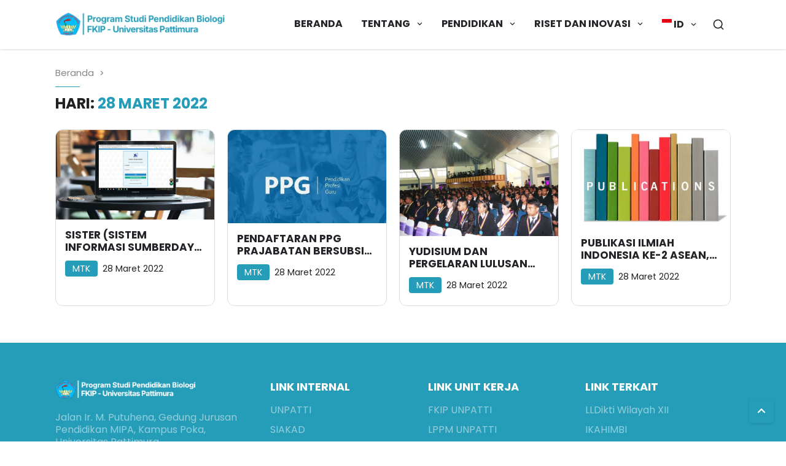

--- FILE ---
content_type: text/html; charset=UTF-8
request_url: https://biologi.fkip.unpatti.ac.id/2022/03/28/
body_size: 14765
content:
<!doctype html>
<html lang="id">
<head>
<meta charset="UTF-8">
<meta name="viewport" content="width=device-width, initial-scale=1">
<link rel="profile" href="https://gmpg.org/xfn/11">
<title>28 Maret 2022 &#8211; Program Studi Pendidikan Biologi</title>
<meta name='robots' content='max-image-preview:large' />
<link rel='dns-prefetch' href='//fonts.googleapis.com' />
<link rel="alternate" type="application/rss+xml" title="Program Studi Pendidikan Biologi &raquo; Feed" href="https://biologi.fkip.unpatti.ac.id/feed/" />
<link rel="alternate" type="application/rss+xml" title="Program Studi Pendidikan Biologi &raquo; Umpan Komentar" href="https://biologi.fkip.unpatti.ac.id/comments/feed/" />
<style id='wp-img-auto-sizes-contain-inline-css'>
img:is([sizes=auto i],[sizes^="auto," i]){contain-intrinsic-size:3000px 1500px}
/*# sourceURL=wp-img-auto-sizes-contain-inline-css */
</style>
<link rel='stylesheet' id='twb-open-sans-css' href='https://fonts.googleapis.com/css?family=Open+Sans%3A300%2C400%2C500%2C600%2C700%2C800&#038;display=swap&#038;ver=6.9' media='all' />
<link rel='stylesheet' id='twbbwg-global-css' href='https://biologi.fkip.unpatti.ac.id/wp-content/plugins/photo-gallery/booster/assets/css/global.css?ver=1.0.0' media='all' />
<link rel='stylesheet' id='dashicons-css' href='https://biologi.fkip.unpatti.ac.id/wp-includes/css/dashicons.min.css?ver=6.9' media='all' />
<link rel='stylesheet' id='post-views-counter-frontend-css' href='https://biologi.fkip.unpatti.ac.id/wp-content/plugins/post-views-counter/css/frontend.css?ver=1.7.0' media='all' />
<style id='wp-emoji-styles-inline-css'>

	img.wp-smiley, img.emoji {
		display: inline !important;
		border: none !important;
		box-shadow: none !important;
		height: 1em !important;
		width: 1em !important;
		margin: 0 0.07em !important;
		vertical-align: -0.1em !important;
		background: none !important;
		padding: 0 !important;
	}
/*# sourceURL=wp-emoji-styles-inline-css */
</style>
<link rel='stylesheet' id='wp-block-library-css' href='https://biologi.fkip.unpatti.ac.id/wp-includes/css/dist/block-library/style.min.css?ver=6.9' media='all' />
<style id='classic-theme-styles-inline-css'>
/*! This file is auto-generated */
.wp-block-button__link{color:#fff;background-color:#32373c;border-radius:9999px;box-shadow:none;text-decoration:none;padding:calc(.667em + 2px) calc(1.333em + 2px);font-size:1.125em}.wp-block-file__button{background:#32373c;color:#fff;text-decoration:none}
/*# sourceURL=/wp-includes/css/classic-themes.min.css */
</style>
<style id='global-styles-inline-css'>
:root{--wp--preset--aspect-ratio--square: 1;--wp--preset--aspect-ratio--4-3: 4/3;--wp--preset--aspect-ratio--3-4: 3/4;--wp--preset--aspect-ratio--3-2: 3/2;--wp--preset--aspect-ratio--2-3: 2/3;--wp--preset--aspect-ratio--16-9: 16/9;--wp--preset--aspect-ratio--9-16: 9/16;--wp--preset--color--black: #000000;--wp--preset--color--cyan-bluish-gray: #abb8c3;--wp--preset--color--white: #ffffff;--wp--preset--color--pale-pink: #f78da7;--wp--preset--color--vivid-red: #cf2e2e;--wp--preset--color--luminous-vivid-orange: #ff6900;--wp--preset--color--luminous-vivid-amber: #fcb900;--wp--preset--color--light-green-cyan: #7bdcb5;--wp--preset--color--vivid-green-cyan: #00d084;--wp--preset--color--pale-cyan-blue: #8ed1fc;--wp--preset--color--vivid-cyan-blue: #0693e3;--wp--preset--color--vivid-purple: #9b51e0;--wp--preset--gradient--vivid-cyan-blue-to-vivid-purple: linear-gradient(135deg,rgb(6,147,227) 0%,rgb(155,81,224) 100%);--wp--preset--gradient--light-green-cyan-to-vivid-green-cyan: linear-gradient(135deg,rgb(122,220,180) 0%,rgb(0,208,130) 100%);--wp--preset--gradient--luminous-vivid-amber-to-luminous-vivid-orange: linear-gradient(135deg,rgb(252,185,0) 0%,rgb(255,105,0) 100%);--wp--preset--gradient--luminous-vivid-orange-to-vivid-red: linear-gradient(135deg,rgb(255,105,0) 0%,rgb(207,46,46) 100%);--wp--preset--gradient--very-light-gray-to-cyan-bluish-gray: linear-gradient(135deg,rgb(238,238,238) 0%,rgb(169,184,195) 100%);--wp--preset--gradient--cool-to-warm-spectrum: linear-gradient(135deg,rgb(74,234,220) 0%,rgb(151,120,209) 20%,rgb(207,42,186) 40%,rgb(238,44,130) 60%,rgb(251,105,98) 80%,rgb(254,248,76) 100%);--wp--preset--gradient--blush-light-purple: linear-gradient(135deg,rgb(255,206,236) 0%,rgb(152,150,240) 100%);--wp--preset--gradient--blush-bordeaux: linear-gradient(135deg,rgb(254,205,165) 0%,rgb(254,45,45) 50%,rgb(107,0,62) 100%);--wp--preset--gradient--luminous-dusk: linear-gradient(135deg,rgb(255,203,112) 0%,rgb(199,81,192) 50%,rgb(65,88,208) 100%);--wp--preset--gradient--pale-ocean: linear-gradient(135deg,rgb(255,245,203) 0%,rgb(182,227,212) 50%,rgb(51,167,181) 100%);--wp--preset--gradient--electric-grass: linear-gradient(135deg,rgb(202,248,128) 0%,rgb(113,206,126) 100%);--wp--preset--gradient--midnight: linear-gradient(135deg,rgb(2,3,129) 0%,rgb(40,116,252) 100%);--wp--preset--font-size--small: 13px;--wp--preset--font-size--medium: 20px;--wp--preset--font-size--large: 36px;--wp--preset--font-size--x-large: 42px;--wp--preset--spacing--20: 0.44rem;--wp--preset--spacing--30: 0.67rem;--wp--preset--spacing--40: 1rem;--wp--preset--spacing--50: 1.5rem;--wp--preset--spacing--60: 2.25rem;--wp--preset--spacing--70: 3.38rem;--wp--preset--spacing--80: 5.06rem;--wp--preset--shadow--natural: 6px 6px 9px rgba(0, 0, 0, 0.2);--wp--preset--shadow--deep: 12px 12px 50px rgba(0, 0, 0, 0.4);--wp--preset--shadow--sharp: 6px 6px 0px rgba(0, 0, 0, 0.2);--wp--preset--shadow--outlined: 6px 6px 0px -3px rgb(255, 255, 255), 6px 6px rgb(0, 0, 0);--wp--preset--shadow--crisp: 6px 6px 0px rgb(0, 0, 0);}:where(.is-layout-flex){gap: 0.5em;}:where(.is-layout-grid){gap: 0.5em;}body .is-layout-flex{display: flex;}.is-layout-flex{flex-wrap: wrap;align-items: center;}.is-layout-flex > :is(*, div){margin: 0;}body .is-layout-grid{display: grid;}.is-layout-grid > :is(*, div){margin: 0;}:where(.wp-block-columns.is-layout-flex){gap: 2em;}:where(.wp-block-columns.is-layout-grid){gap: 2em;}:where(.wp-block-post-template.is-layout-flex){gap: 1.25em;}:where(.wp-block-post-template.is-layout-grid){gap: 1.25em;}.has-black-color{color: var(--wp--preset--color--black) !important;}.has-cyan-bluish-gray-color{color: var(--wp--preset--color--cyan-bluish-gray) !important;}.has-white-color{color: var(--wp--preset--color--white) !important;}.has-pale-pink-color{color: var(--wp--preset--color--pale-pink) !important;}.has-vivid-red-color{color: var(--wp--preset--color--vivid-red) !important;}.has-luminous-vivid-orange-color{color: var(--wp--preset--color--luminous-vivid-orange) !important;}.has-luminous-vivid-amber-color{color: var(--wp--preset--color--luminous-vivid-amber) !important;}.has-light-green-cyan-color{color: var(--wp--preset--color--light-green-cyan) !important;}.has-vivid-green-cyan-color{color: var(--wp--preset--color--vivid-green-cyan) !important;}.has-pale-cyan-blue-color{color: var(--wp--preset--color--pale-cyan-blue) !important;}.has-vivid-cyan-blue-color{color: var(--wp--preset--color--vivid-cyan-blue) !important;}.has-vivid-purple-color{color: var(--wp--preset--color--vivid-purple) !important;}.has-black-background-color{background-color: var(--wp--preset--color--black) !important;}.has-cyan-bluish-gray-background-color{background-color: var(--wp--preset--color--cyan-bluish-gray) !important;}.has-white-background-color{background-color: var(--wp--preset--color--white) !important;}.has-pale-pink-background-color{background-color: var(--wp--preset--color--pale-pink) !important;}.has-vivid-red-background-color{background-color: var(--wp--preset--color--vivid-red) !important;}.has-luminous-vivid-orange-background-color{background-color: var(--wp--preset--color--luminous-vivid-orange) !important;}.has-luminous-vivid-amber-background-color{background-color: var(--wp--preset--color--luminous-vivid-amber) !important;}.has-light-green-cyan-background-color{background-color: var(--wp--preset--color--light-green-cyan) !important;}.has-vivid-green-cyan-background-color{background-color: var(--wp--preset--color--vivid-green-cyan) !important;}.has-pale-cyan-blue-background-color{background-color: var(--wp--preset--color--pale-cyan-blue) !important;}.has-vivid-cyan-blue-background-color{background-color: var(--wp--preset--color--vivid-cyan-blue) !important;}.has-vivid-purple-background-color{background-color: var(--wp--preset--color--vivid-purple) !important;}.has-black-border-color{border-color: var(--wp--preset--color--black) !important;}.has-cyan-bluish-gray-border-color{border-color: var(--wp--preset--color--cyan-bluish-gray) !important;}.has-white-border-color{border-color: var(--wp--preset--color--white) !important;}.has-pale-pink-border-color{border-color: var(--wp--preset--color--pale-pink) !important;}.has-vivid-red-border-color{border-color: var(--wp--preset--color--vivid-red) !important;}.has-luminous-vivid-orange-border-color{border-color: var(--wp--preset--color--luminous-vivid-orange) !important;}.has-luminous-vivid-amber-border-color{border-color: var(--wp--preset--color--luminous-vivid-amber) !important;}.has-light-green-cyan-border-color{border-color: var(--wp--preset--color--light-green-cyan) !important;}.has-vivid-green-cyan-border-color{border-color: var(--wp--preset--color--vivid-green-cyan) !important;}.has-pale-cyan-blue-border-color{border-color: var(--wp--preset--color--pale-cyan-blue) !important;}.has-vivid-cyan-blue-border-color{border-color: var(--wp--preset--color--vivid-cyan-blue) !important;}.has-vivid-purple-border-color{border-color: var(--wp--preset--color--vivid-purple) !important;}.has-vivid-cyan-blue-to-vivid-purple-gradient-background{background: var(--wp--preset--gradient--vivid-cyan-blue-to-vivid-purple) !important;}.has-light-green-cyan-to-vivid-green-cyan-gradient-background{background: var(--wp--preset--gradient--light-green-cyan-to-vivid-green-cyan) !important;}.has-luminous-vivid-amber-to-luminous-vivid-orange-gradient-background{background: var(--wp--preset--gradient--luminous-vivid-amber-to-luminous-vivid-orange) !important;}.has-luminous-vivid-orange-to-vivid-red-gradient-background{background: var(--wp--preset--gradient--luminous-vivid-orange-to-vivid-red) !important;}.has-very-light-gray-to-cyan-bluish-gray-gradient-background{background: var(--wp--preset--gradient--very-light-gray-to-cyan-bluish-gray) !important;}.has-cool-to-warm-spectrum-gradient-background{background: var(--wp--preset--gradient--cool-to-warm-spectrum) !important;}.has-blush-light-purple-gradient-background{background: var(--wp--preset--gradient--blush-light-purple) !important;}.has-blush-bordeaux-gradient-background{background: var(--wp--preset--gradient--blush-bordeaux) !important;}.has-luminous-dusk-gradient-background{background: var(--wp--preset--gradient--luminous-dusk) !important;}.has-pale-ocean-gradient-background{background: var(--wp--preset--gradient--pale-ocean) !important;}.has-electric-grass-gradient-background{background: var(--wp--preset--gradient--electric-grass) !important;}.has-midnight-gradient-background{background: var(--wp--preset--gradient--midnight) !important;}.has-small-font-size{font-size: var(--wp--preset--font-size--small) !important;}.has-medium-font-size{font-size: var(--wp--preset--font-size--medium) !important;}.has-large-font-size{font-size: var(--wp--preset--font-size--large) !important;}.has-x-large-font-size{font-size: var(--wp--preset--font-size--x-large) !important;}
:where(.wp-block-post-template.is-layout-flex){gap: 1.25em;}:where(.wp-block-post-template.is-layout-grid){gap: 1.25em;}
:where(.wp-block-term-template.is-layout-flex){gap: 1.25em;}:where(.wp-block-term-template.is-layout-grid){gap: 1.25em;}
:where(.wp-block-columns.is-layout-flex){gap: 2em;}:where(.wp-block-columns.is-layout-grid){gap: 2em;}
:root :where(.wp-block-pullquote){font-size: 1.5em;line-height: 1.6;}
/*# sourceURL=global-styles-inline-css */
</style>
<link rel='stylesheet' id='ansar-import-css' href='https://biologi.fkip.unpatti.ac.id/wp-content/plugins/ansar-import/public/css/ansar-import-public.css?ver=2.1.0' media='all' />
<link rel='stylesheet' id='bwg_fonts-css' href='https://biologi.fkip.unpatti.ac.id/wp-content/plugins/photo-gallery/css/bwg-fonts/fonts.css?ver=0.0.1' media='all' />
<link rel='stylesheet' id='sumoselect-css' href='https://biologi.fkip.unpatti.ac.id/wp-content/plugins/photo-gallery/css/sumoselect.min.css?ver=3.4.6' media='all' />
<link rel='stylesheet' id='mCustomScrollbar-css' href='https://biologi.fkip.unpatti.ac.id/wp-content/plugins/photo-gallery/css/jquery.mCustomScrollbar.min.css?ver=3.1.5' media='all' />
<link rel='stylesheet' id='bwg_googlefonts-css' href='https://fonts.googleapis.com/css?family=Ubuntu&#038;subset=greek,latin,greek-ext,vietnamese,cyrillic-ext,latin-ext,cyrillic' media='all' />
<link rel='stylesheet' id='bwg_frontend-css' href='https://biologi.fkip.unpatti.ac.id/wp-content/plugins/photo-gallery/css/styles.min.css?ver=1.8.35' media='all' />
<link rel='stylesheet' id='font-family-css' href='https://fonts.googleapis.com/css?family=Poppins%3A400%2C500%2C700&#038;display=swap&#038;ver=2.3' media='all' />
<link rel='stylesheet' id='edunia-style-css' href='https://biologi.fkip.unpatti.ac.id/wp-content/themes/edunia/style.css?ver=2.3' media='all' />
<style id='edunia-style-inline-css'>
:root{--color-primary:#269db8;--color-primary-hover:#269db8;--background-topbar:#ffffff;--background-topbar-language:#269db8;--background-footer:#269db8;--font-family: 'Poppins', sans-serif;--logo-height:50px;--logo-height-fixed:40px;--latnews-padtop:60px;--latnews-padtop-mobile:40px;--latnews-padbot:60px;--latnews-padbot-mobile:40px;--angen-padtop:60px;--angen-padtop-mobile:40px;--angen-padbot:60px;--angen-padbot-mobile:40px;--achievement-padtop:60px;--achievement-padtop-mobile:40px;--achievement-padbot:60px;--achievement-padbot-mobile:40px;--gallery-padtop:60px;--gallery-padtop-mobile:40px;--gallery-padbot:60px;--gallery-padbot-mobile:40px;--video-padtop:60px;--video-padtop-mobile:40px;--video-padbot:30px;--video-padbot-mobile:20px;--facility-padtop:30px;--facility-padtop-mobile:20px;--facility-padbot:60px;--facility-padbot-mobile:40px;--gtk-padtop:60px;--gtk-padtop-mobile:40px;--gtk-padbot:60px;--gtk-padbot-mobile:40px;--testimonial-padtop:60px;--testimonial-padtop-mobile:40px;--testimonial-padbot:30px;--testimonial-padbot-mobile:20px;--partnership-padtop:30px;--partnership-padtop-mobile:20px;--partnership-padbot:60px;--partnership-padbot-mobile:40px;}
/*# sourceURL=edunia-style-inline-css */
</style>
<link rel='stylesheet' id='tablepress-default-css' href='https://biologi.fkip.unpatti.ac.id/wp-content/plugins/tablepress/css/build/default.css?ver=3.2.6' media='all' />
<style id='tablepress-default-inline-css'>
.tablepress thead th{background-color:#425e42;color:#fff;font-family:Comic sans MS;font-size:14px;text-align:center;border-collapse:collapse;width:100%}.tablepress
tbody td{background-color:#fff;font-size:15px;color:#000}.tablepress th,.tablepress td{border:1px solid #23282d}
/*# sourceURL=tablepress-default-inline-css */
</style>
<link rel='stylesheet' id='ekit-widget-styles-css' href='https://biologi.fkip.unpatti.ac.id/wp-content/plugins/elementskit-lite/widgets/init/assets/css/widget-styles.css?ver=3.7.8' media='all' />
<link rel='stylesheet' id='ekit-responsive-css' href='https://biologi.fkip.unpatti.ac.id/wp-content/plugins/elementskit-lite/widgets/init/assets/css/responsive.css?ver=3.7.8' media='all' />
<script src="https://biologi.fkip.unpatti.ac.id/wp-includes/js/jquery/jquery.min.js?ver=3.7.1" id="jquery-core-js"></script>
<script src="https://biologi.fkip.unpatti.ac.id/wp-includes/js/jquery/jquery-migrate.min.js?ver=3.4.1" id="jquery-migrate-js"></script>
<script src="https://biologi.fkip.unpatti.ac.id/wp-content/plugins/photo-gallery/booster/assets/js/circle-progress.js?ver=1.2.2" id="twbbwg-circle-js"></script>
<script id="twbbwg-global-js-extra">
var twb = {"nonce":"faa4c328b1","ajax_url":"https://biologi.fkip.unpatti.ac.id/wp-admin/admin-ajax.php","plugin_url":"https://biologi.fkip.unpatti.ac.id/wp-content/plugins/photo-gallery/booster","href":"https://biologi.fkip.unpatti.ac.id/wp-admin/admin.php?page=twbbwg_photo-gallery"};
var twb = {"nonce":"faa4c328b1","ajax_url":"https://biologi.fkip.unpatti.ac.id/wp-admin/admin-ajax.php","plugin_url":"https://biologi.fkip.unpatti.ac.id/wp-content/plugins/photo-gallery/booster","href":"https://biologi.fkip.unpatti.ac.id/wp-admin/admin.php?page=twbbwg_photo-gallery"};
//# sourceURL=twbbwg-global-js-extra
</script>
<script src="https://biologi.fkip.unpatti.ac.id/wp-content/plugins/photo-gallery/booster/assets/js/global.js?ver=1.0.0" id="twbbwg-global-js"></script>
<script src="https://biologi.fkip.unpatti.ac.id/wp-content/plugins/ansar-import/public/js/ansar-import-public.js?ver=2.1.0" id="ansar-import-js"></script>
<script src="https://biologi.fkip.unpatti.ac.id/wp-content/plugins/photo-gallery/js/jquery.sumoselect.min.js?ver=3.4.6" id="sumoselect-js"></script>
<script src="https://biologi.fkip.unpatti.ac.id/wp-content/plugins/photo-gallery/js/tocca.min.js?ver=2.0.9" id="bwg_mobile-js"></script>
<script src="https://biologi.fkip.unpatti.ac.id/wp-content/plugins/photo-gallery/js/jquery.mCustomScrollbar.concat.min.js?ver=3.1.5" id="mCustomScrollbar-js"></script>
<script src="https://biologi.fkip.unpatti.ac.id/wp-content/plugins/photo-gallery/js/jquery.fullscreen.min.js?ver=0.6.0" id="jquery-fullscreen-js"></script>
<script id="bwg_frontend-js-extra">
var bwg_objectsL10n = {"bwg_field_required":"field is required.","bwg_mail_validation":"This is not a valid email address.","bwg_search_result":"There are no images matching your search.","bwg_select_tag":"Select Tag","bwg_order_by":"Order By","bwg_search":"Search","bwg_show_ecommerce":"Show Ecommerce","bwg_hide_ecommerce":"Hide Ecommerce","bwg_show_comments":"Show Comments","bwg_hide_comments":"Hide Comments","bwg_restore":"Restore","bwg_maximize":"Maximize","bwg_fullscreen":"Fullscreen","bwg_exit_fullscreen":"Exit Fullscreen","bwg_search_tag":"SEARCH...","bwg_tag_no_match":"No tags found","bwg_all_tags_selected":"All tags selected","bwg_tags_selected":"tags selected","play":"Play","pause":"Pause","is_pro":"","bwg_play":"Play","bwg_pause":"Pause","bwg_hide_info":"Hide info","bwg_show_info":"Show info","bwg_hide_rating":"Hide rating","bwg_show_rating":"Show rating","ok":"Ok","cancel":"Cancel","select_all":"Select all","lazy_load":"0","lazy_loader":"https://biologi.fkip.unpatti.ac.id/wp-content/plugins/photo-gallery/images/ajax_loader.png","front_ajax":"0","bwg_tag_see_all":"see all tags","bwg_tag_see_less":"see less tags"};
//# sourceURL=bwg_frontend-js-extra
</script>
<script src="https://biologi.fkip.unpatti.ac.id/wp-content/plugins/photo-gallery/js/scripts.min.js?ver=1.8.35" id="bwg_frontend-js"></script>
<link rel="https://api.w.org/" href="https://biologi.fkip.unpatti.ac.id/wp-json/" /><link rel="EditURI" type="application/rsd+xml" title="RSD" href="https://biologi.fkip.unpatti.ac.id/xmlrpc.php?rsd" />
<meta name="generator" content="WordPress 6.9" />
		<!-- Start of StatCounter Code -->
		<script>
			<!--
			var sc_project=13109000;
			var sc_security="31edc079";
					</script>
        <script type="text/javascript" src="https://www.statcounter.com/counter/counter.js" async></script>
		<noscript><div class="statcounter"><a title="web analytics" href="https://statcounter.com/"><img class="statcounter" src="https://c.statcounter.com/13109000/0/31edc079/0/" alt="web analytics" /></a></div></noscript>
		<!-- End of StatCounter Code -->
		<meta name="generator" content="Elementor 3.34.0; features: e_font_icon_svg, additional_custom_breakpoints; settings: css_print_method-external, google_font-enabled, font_display-swap">
			<style>
				.e-con.e-parent:nth-of-type(n+4):not(.e-lazyloaded):not(.e-no-lazyload),
				.e-con.e-parent:nth-of-type(n+4):not(.e-lazyloaded):not(.e-no-lazyload) * {
					background-image: none !important;
				}
				@media screen and (max-height: 1024px) {
					.e-con.e-parent:nth-of-type(n+3):not(.e-lazyloaded):not(.e-no-lazyload),
					.e-con.e-parent:nth-of-type(n+3):not(.e-lazyloaded):not(.e-no-lazyload) * {
						background-image: none !important;
					}
				}
				@media screen and (max-height: 640px) {
					.e-con.e-parent:nth-of-type(n+2):not(.e-lazyloaded):not(.e-no-lazyload),
					.e-con.e-parent:nth-of-type(n+2):not(.e-lazyloaded):not(.e-no-lazyload) * {
						background-image: none !important;
					}
				}
			</style>
			<link rel="icon" href="https://biologi.fkip.unpatti.ac.id/wp-content/uploads/2025/11/cropped-logounpatti-1-32x32.png" sizes="32x32" />
<link rel="icon" href="https://biologi.fkip.unpatti.ac.id/wp-content/uploads/2025/11/cropped-logounpatti-1-192x192.png" sizes="192x192" />
<link rel="apple-touch-icon" href="https://biologi.fkip.unpatti.ac.id/wp-content/uploads/2025/11/cropped-logounpatti-1-180x180.png" />
<meta name="msapplication-TileImage" content="https://biologi.fkip.unpatti.ac.id/wp-content/uploads/2025/11/cropped-logounpatti-1-270x270.png" />
</head>
<body class="archive date wp-custom-logo wp-theme-edunia hfeed hide-topbar elementor-default elementor-kit-3104">
<div class="preloader-wrapper">
    <div class="preloader">
    <div class="lds-ellipsis"><div></div><div></div><div></div><div></div></div>    </div>
</div>
<div id="page" class="site">
	<a class="skip-link screen-reader-text" href="#primary">Skip ke konten</a>

	<div class="header-wrapper">
		
	<header id="masthead" class="site-header">
	<div class="container">
		<div class="site-branding">
			<a href="https://biologi.fkip.unpatti.ac.id/" class="custom-logo-link" rel="home"><img width="294" height="53" src="https://biologi.fkip.unpatti.ac.id/wp-content/uploads/2025/12/cropped-Logo-Website-Minimalis-Biru-dan-Putih-2.png" class="custom-logo" alt="Program Studi Pendidikan Biologi" decoding="async" /></a>				<p class="site-title"><a href="https://biologi.fkip.unpatti.ac.id/" rel="home">Program Studi Pendidikan Biologi</a></p>
								<p class="site-description">Universitas Pattimura</p>
					</div><!-- .site-branding -->

		<nav id="site-navigation" class="main-navigation">
			<div class="menu-menu-1-container"><ul id="primary-menu" class="primary-menu"><li id="menu-item-3619" class="menu-item menu-item-type-post_type menu-item-object-page menu-item-home menu-item-3619"><a href="https://biologi.fkip.unpatti.ac.id/">Beranda</a></li>
<li id="menu-item-3621" class="menu-item menu-item-type-custom menu-item-object-custom menu-item-has-children menu-item-3621"><a href="#">Tentang</a>
<ul class="sub-menu">
	<li id="menu-item-3622" class="menu-item menu-item-type-custom menu-item-object-custom menu-item-has-children menu-item-3622"><a href="#">Profil</a>
	<ul class="sub-menu">
		<li id="menu-item-3628" class="menu-item menu-item-type-post_type menu-item-object-page menu-item-3628"><a href="https://biologi.fkip.unpatti.ac.id/sejarah-singkat/">Sejarah Singkat</a></li>
		<li id="menu-item-3632" class="menu-item menu-item-type-post_type menu-item-object-page menu-item-3632"><a href="https://biologi.fkip.unpatti.ac.id/visi-misi-tujuan-dan-sasaran/">Visi, Misi, Tujuan dan Sasaran</a></li>
		<li id="menu-item-3629" class="menu-item menu-item-type-post_type menu-item-object-page menu-item-3629"><a href="https://biologi.fkip.unpatti.ac.id/struktur-organisasi/">Struktur Organisasi</a></li>
		<li id="menu-item-3636" class="menu-item menu-item-type-post_type menu-item-object-page menu-item-3636"><a href="https://biologi.fkip.unpatti.ac.id/pimpinan-program-studi/">Pimpinan Program Studi</a></li>
		<li id="menu-item-15225" class="menu-item menu-item-type-post_type menu-item-object-page menu-item-15225"><a href="https://biologi.fkip.unpatti.ac.id/tenaga-pendidik/">Tenaga Pendidik</a></li>
		<li id="menu-item-3639" class="menu-item menu-item-type-post_type menu-item-object-page menu-item-3639"><a href="https://biologi.fkip.unpatti.ac.id/laman-contoh/">Kerja Sama</a></li>
		<li id="menu-item-3638" class="menu-item menu-item-type-custom menu-item-object-custom menu-item-has-children menu-item-3638"><a href="#">Fasilitas</a>
		<ul class="sub-menu">
			<li id="menu-item-15227" class="menu-item menu-item-type-post_type menu-item-object-page menu-item-has-children menu-item-15227"><a href="https://biologi.fkip.unpatti.ac.id/laboratory/">Laboratorium</a>
			<ul class="sub-menu">
				<li id="menu-item-15317" class="menu-item menu-item-type-post_type menu-item-object-page menu-item-15317"><a href="https://biologi.fkip.unpatti.ac.id/equipment/">Peralatan</a></li>
				<li id="menu-item-15316" class="menu-item menu-item-type-post_type menu-item-object-page menu-item-15316"><a href="https://biologi.fkip.unpatti.ac.id/materials/">Bahan</a></li>
			</ul>
</li>
			<li id="menu-item-15228" class="menu-item menu-item-type-post_type menu-item-object-page menu-item-has-children menu-item-15228"><a href="https://biologi.fkip.unpatti.ac.id/perpustakaan/">Perpustakaan</a>
			<ul class="sub-menu">
				<li id="menu-item-15229" class="menu-item menu-item-type-post_type menu-item-object-page menu-item-has-children menu-item-15229"><a href="https://biologi.fkip.unpatti.ac.id/buku/">Buku</a>
				<ul class="sub-menu">
					<li id="menu-item-15233" class="menu-item menu-item-type-post_type menu-item-object-page menu-item-15233"><a href="https://biologi.fkip.unpatti.ac.id/pendidikan/">Pendidikan</a></li>
					<li id="menu-item-15234" class="menu-item menu-item-type-post_type menu-item-object-page menu-item-15234"><a href="https://biologi.fkip.unpatti.ac.id/sains/">Sains</a></li>
					<li id="menu-item-15232" class="menu-item menu-item-type-post_type menu-item-object-page menu-item-15232"><a href="https://biologi.fkip.unpatti.ac.id/international/">Internasional</a></li>
				</ul>
</li>
				<li id="menu-item-15231" class="menu-item menu-item-type-post_type menu-item-object-page menu-item-15231"><a href="https://biologi.fkip.unpatti.ac.id/data-skripsi/">Daftar Skripsi</a></li>
				<li id="menu-item-15230" class="menu-item menu-item-type-post_type menu-item-object-page menu-item-15230"><a href="https://biologi.fkip.unpatti.ac.id/daftar-artikel/">Daftar Artikel</a></li>
			</ul>
</li>
			<li id="menu-item-15236" class="menu-item menu-item-type-post_type menu-item-object-page menu-item-15236"><a href="https://biologi.fkip.unpatti.ac.id/green-house/">Green House</a></li>
			<li id="menu-item-15235" class="menu-item menu-item-type-post_type menu-item-object-page menu-item-15235"><a href="https://biologi.fkip.unpatti.ac.id/microteaching-room/">Ruang Microteaching</a></li>
		</ul>
</li>
	</ul>
</li>
	<li id="menu-item-3623" class="menu-item menu-item-type-custom menu-item-object-custom menu-item-has-children menu-item-3623"><a href="#">Penjaminan Mutu</a>
	<ul class="sub-menu">
		<li id="menu-item-3643" class="menu-item menu-item-type-post_type menu-item-object-page menu-item-3643"><a href="https://biologi.fkip.unpatti.ac.id/akreditasi-dan-sertifikasi/">Akreditasi dan Sertifikasi</a></li>
		<li id="menu-item-3645" class="menu-item menu-item-type-custom menu-item-object-custom menu-item-3645"><a href="https://drive.google.com/file/d/1Pbyz8uRRk5D-7Ydj6Ur5r8PC6zftCfGL/view">Laporan Penjaminan Mutu Program Studi</a></li>
		<li id="menu-item-3644" class="menu-item menu-item-type-custom menu-item-object-custom menu-item-3644"><a href="https://drive.google.com/drive/folders/1D-af_d9EHuP2FzXkiBI2I_zSua6_9-4s?usp=sharing">Dokumen</a></li>
		<li id="menu-item-3646" class="menu-item menu-item-type-custom menu-item-object-custom menu-item-has-children menu-item-3646"><a href="#">Survey Kepuasan</a>
		<ul class="sub-menu">
			<li id="menu-item-3647" class="menu-item menu-item-type-custom menu-item-object-custom menu-item-3647"><a href="https://forms.gle/UQFFYpbPxvg2scGD9">Kepuasan Lulusan</a></li>
			<li id="menu-item-3648" class="menu-item menu-item-type-custom menu-item-object-custom menu-item-3648"><a href="https://forms.gle/r6YemuWi88p1GyHo8">Kepuasan Pengguna dan Mitra</a></li>
			<li id="menu-item-3649" class="menu-item menu-item-type-custom menu-item-object-custom menu-item-3649"><a href="https://forms.gle/uqWV7XxE4bNBM7qU8">Daya Saing Lulusan</a></li>
		</ul>
</li>
		<li id="menu-item-3653" class="menu-item menu-item-type-post_type menu-item-object-page menu-item-3653"><a href="https://biologi.fkip.unpatti.ac.id/profil-lulusan/">Profil Lulusan</a></li>
	</ul>
</li>
</ul>
</li>
<li id="menu-item-3624" class="menu-item menu-item-type-custom menu-item-object-custom menu-item-has-children menu-item-3624"><a href="#">Pendidikan</a>
<ul class="sub-menu">
	<li id="menu-item-3625" class="menu-item menu-item-type-custom menu-item-object-custom menu-item-has-children menu-item-3625"><a href="#">Akademik</a>
	<ul class="sub-menu">
		<li id="menu-item-3654" class="menu-item menu-item-type-custom menu-item-object-custom menu-item-3654"><a href="https://unpatti.ac.id/peraturan-akademik-2/">Peraturan Akademik</a></li>
		<li id="menu-item-3655" class="menu-item menu-item-type-custom menu-item-object-custom menu-item-3655"><a href="https://unpatti.ac.id/kalender-akademik/">Kalender Akademik</a></li>
		<li id="menu-item-3656" class="menu-item menu-item-type-custom menu-item-object-custom menu-item-has-children menu-item-3656"><a href="#">Kurikulum</a>
		<ul class="sub-menu">
			<li id="menu-item-15319" class="menu-item menu-item-type-post_type menu-item-object-page menu-item-15319"><a href="https://biologi.fkip.unpatti.ac.id/capaian-pembelajaran-lulusan/">Capaian Pembelajaran Lulusan</a></li>
			<li id="menu-item-3660" class="menu-item menu-item-type-post_type menu-item-object-page menu-item-3660"><a href="https://biologi.fkip.unpatti.ac.id/distribusi-mata-kuliah/">Mata Kuliah</a></li>
			<li id="menu-item-15264" class="menu-item menu-item-type-custom menu-item-object-custom menu-item-15264"><a href="https://drive.google.com/drive/folders/1H14zU7LmC36cikd5DitehBTjFwAGM97W">Rencana Pembelajaran Semester</a></li>
		</ul>
</li>
		<li id="menu-item-3658" class="menu-item menu-item-type-custom menu-item-object-custom menu-item-3658"><a href="https://pmb.unpatti.ac.id/">Penerimaan Mahasiswa Baru</a></li>
		<li id="menu-item-3659" class="menu-item menu-item-type-custom menu-item-object-custom menu-item-3659"><a href="https://unpatti.ac.id/biaya-pendidikan-program-sarjana/">Biaya Pendidikan</a></li>
		<li id="menu-item-15426" class="menu-item menu-item-type-post_type menu-item-object-page menu-item-15426"><a href="https://biologi.fkip.unpatti.ac.id/pengembangan-kompetensi-dosen/">Pengembangan Kompetensi Dosen</a></li>
		<li id="menu-item-15422" class="menu-item menu-item-type-post_type menu-item-object-page menu-item-15422"><a href="https://biologi.fkip.unpatti.ac.id/kegiatan-akademik-diluar-perkuliahan/">Kegiatan Akademik Diluar Perkuliahan</a></li>
	</ul>
</li>
	<li id="menu-item-3626" class="menu-item menu-item-type-custom menu-item-object-custom menu-item-has-children menu-item-3626"><a href="#">Kemahasiswaan</a>
	<ul class="sub-menu">
		<li id="menu-item-3663" class="menu-item menu-item-type-post_type menu-item-object-page menu-item-3663"><a href="https://biologi.fkip.unpatti.ac.id/statistik-mahasiswa/">Statistik Mahasiswa</a></li>
		<li id="menu-item-3667" class="menu-item menu-item-type-post_type menu-item-object-page menu-item-has-children menu-item-3667"><a href="https://biologi.fkip.unpatti.ac.id/layanan-mahasiswa/">Layanan Mahasiswa</a>
		<ul class="sub-menu">
			<li id="menu-item-15550" class="menu-item menu-item-type-custom menu-item-object-custom menu-item-15550"><a href="https://docs.google.com/forms/d/1I1qKENkLcUNXpcEUYcaT2YxlUzSwp3qhBYL71HiPKkM/edit">Pendaftaran Seminar Proposal/Hasil</a></li>
			<li id="menu-item-15551" class="menu-item menu-item-type-custom menu-item-object-custom menu-item-15551"><a href="https://docs.google.com/forms/d/1171qCTBTpF-n3RZQFRWTz4D3IodRnnUMasKkQmxJygo/edit?pli=1">Pendaftaran Ujian Akhir (Skripsi)</a></li>
		</ul>
</li>
		<li id="menu-item-3677" class="menu-item menu-item-type-custom menu-item-object-custom menu-item-3677"><a href="https://unpatti.ac.id/beasiswa-2/">Beasiswa</a></li>
		<li id="menu-item-15525" class="menu-item menu-item-type-post_type menu-item-object-page menu-item-15525"><a href="https://biologi.fkip.unpatti.ac.id/blog/">Prestasi Mahasiswa</a></li>
		<li id="menu-item-3671" class="menu-item menu-item-type-post_type menu-item-object-page menu-item-3671"><a href="https://biologi.fkip.unpatti.ac.id/prospek-kerja/">Prospek Kerja</a></li>
		<li id="menu-item-3675" class="menu-item menu-item-type-post_type menu-item-object-page menu-item-3675"><a href="https://biologi.fkip.unpatti.ac.id/organisasi-mahasiswa/">Organisasi Mahasiswa</a></li>
		<li id="menu-item-3679" class="menu-item menu-item-type-custom menu-item-object-custom menu-item-has-children menu-item-3679"><a href="#">Alumni</a>
		<ul class="sub-menu">
			<li id="menu-item-3680" class="menu-item menu-item-type-post_type menu-item-object-page menu-item-3680"><a href="https://biologi.fkip.unpatti.ac.id/data-alumni/">Data Alumni</a></li>
			<li id="menu-item-3681" class="menu-item menu-item-type-custom menu-item-object-custom menu-item-3681"><a href="https://docs.google.com/forms/d/e/1FAIpQLSe58PBwzm6WzQseyLqcMnf8GEdmPBw7Ed8R0blpUq0E2aXWlg/viewform?usp=sf_link">Tracer Study Alumni</a></li>
			<li id="menu-item-3682" class="menu-item menu-item-type-custom menu-item-object-custom menu-item-3682"><a href="https://docs.google.com/forms/d/e/1FAIpQLSdChyGuNVbnNHlAX3D43JawwfF44CPr1-k_Lrt9KoBICKD-bw/viewform?usp=sf_link">Tracer Study Pengguna Alumni</a></li>
		</ul>
</li>
	</ul>
</li>
</ul>
</li>
<li id="menu-item-3627" class="menu-item menu-item-type-custom menu-item-object-custom menu-item-has-children menu-item-3627"><a href="#">Riset dan Inovasi</a>
<ul class="sub-menu">
	<li id="menu-item-15432" class="menu-item menu-item-type-custom menu-item-object-custom menu-item-has-children menu-item-15432"><a href="#">Penelitian</a>
	<ul class="sub-menu">
		<li id="menu-item-15433" class="menu-item menu-item-type-custom menu-item-object-custom menu-item-has-children menu-item-15433"><a href="#">Dosen</a>
		<ul class="sub-menu">
			<li id="menu-item-3684" class="menu-item menu-item-type-post_type menu-item-object-page menu-item-3684"><a href="https://biologi.fkip.unpatti.ac.id/penelitian-dosen/">Penelitian Dosen</a></li>
			<li id="menu-item-15444" class="menu-item menu-item-type-post_type menu-item-object-page menu-item-15444"><a href="https://biologi.fkip.unpatti.ac.id/riset-dan-publikasi-dosen/">Riset dan Publikasi Dosen</a></li>
			<li id="menu-item-15430" class="menu-item menu-item-type-post_type menu-item-object-page menu-item-15430"><a href="https://biologi.fkip.unpatti.ac.id/prestasi-dosen/">Prestasi Dosen</a></li>
		</ul>
</li>
		<li id="menu-item-15434" class="menu-item menu-item-type-custom menu-item-object-custom menu-item-has-children menu-item-15434"><a href="#">Mahasiswa</a>
		<ul class="sub-menu">
			<li id="menu-item-3690" class="menu-item menu-item-type-post_type menu-item-object-page menu-item-3690"><a href="https://biologi.fkip.unpatti.ac.id/publikasi-mahasiswa/">Penelitian Dosen dan Mahasiswa</a></li>
			<li id="menu-item-15439" class="menu-item menu-item-type-post_type menu-item-object-page menu-item-15439"><a href="https://biologi.fkip.unpatti.ac.id/produk-dosen-dan-mahasiswa/">Produk Dosen dan Mahasiswa</a></li>
		</ul>
</li>
	</ul>
</li>
	<li id="menu-item-3689" class="menu-item menu-item-type-post_type menu-item-object-page menu-item-3689"><a href="https://biologi.fkip.unpatti.ac.id/pengabdian-masyarakat/">Pengabdian Masyarakat</a></li>
	<li id="menu-item-15258" class="menu-item menu-item-type-post_type menu-item-object-page menu-item-15258"><a href="https://biologi.fkip.unpatti.ac.id/integrasi-penelitian/">Integrasi Penelitian PKM dalam Pembelajaran</a></li>
	<li id="menu-item-3696" class="menu-item menu-item-type-post_type menu-item-object-page menu-item-3696"><a href="https://biologi.fkip.unpatti.ac.id/hak-kekayaan-intelektual/">Hak Kekayaan Intelektual</a></li>
	<li id="menu-item-3697" class="menu-item menu-item-type-custom menu-item-object-custom menu-item-has-children menu-item-3697"><a href="#">Open Journal System (OJS)</a>
	<ul class="sub-menu">
		<li id="menu-item-3698" class="menu-item menu-item-type-custom menu-item-object-custom menu-item-3698"><a href="https://ojs3.unpatti.ac.id/index.php/biopendix">BIOPENDIX</a></li>
		<li id="menu-item-3699" class="menu-item menu-item-type-custom menu-item-object-custom menu-item-3699"><a href="https://ojs3.unpatti.ac.id/index.php/bioedupat">BIOEDUPAT</a></li>
	</ul>
</li>
</ul>
</li>
<li class="menu-item menu-item-gtranslate menu-item-has-children notranslate"><a href="#" data-gt-lang="id" class="gt-current-wrapper notranslate"><img loading="lazy" src="https://biologi.fkip.unpatti.ac.id/wp-content/plugins/gtranslate/flags/svg/id.svg" width="16" height="16" alt="id" loading="lazy"> <span>ID</span></a><ul class="dropdown-menu sub-menu"><li class="menu-item menu-item-gtranslate-child"><a href="#" data-gt-lang="en" class="notranslate"><img loading="lazy" src="https://biologi.fkip.unpatti.ac.id/wp-content/plugins/gtranslate/flags/svg/en.svg" width="16" height="16" alt="en" loading="lazy"> <span>EN</span></a></li><li class="menu-item menu-item-gtranslate-child"><a href="#" data-gt-lang="id" class="gt-current-lang notranslate"><img loading="lazy" src="https://biologi.fkip.unpatti.ac.id/wp-content/plugins/gtranslate/flags/svg/id.svg" width="16" height="16" alt="id" loading="lazy"> <span>ID</span></a></li></ul></li></ul></div>			
			<button class="primarymenu-toggle"><svg xmlns="http://www.w3.org/2000/svg" viewBox="0 0 24 24" width="24" height="24"><path fill="none" d="M0 0h24v24H0z"/><path d="M3 4h18v2H3V4zm0 7h12v2H3v-2zm0 7h18v2H3v-2z"/></svg></button>

			<button class="search-toggle"><svg xmlns="http://www.w3.org/2000/svg" viewBox="0 0 24 24" width="24" height="24"><path fill="none" d="M0 0h24v24H0z"/><path d="M18.031 16.617l4.283 4.282-1.415 1.415-4.282-4.283A8.96 8.96 0 0 1 11 20c-4.968 0-9-4.032-9-9s4.032-9 9-9 9 4.032 9 9a8.96 8.96 0 0 1-1.969 5.617zm-2.006-.742A6.977 6.977 0 0 0 18 11c0-3.868-3.133-7-7-7-3.868 0-7 3.132-7 7 0 3.867 3.132 7 7 7a6.977 6.977 0 0 0 4.875-1.975l.15-.15z"/></svg></button>
		</nav><!-- #site-navigation -->
	</div><!-- .container -->
	</header><!-- #masthead -->
</div><!-- .header-wrapper --><div class="main-wrapper">
<div class="container">
<ul id="breadcrumbs" class="breadcrumbs"><li class="item-home"><a class="bread-link bread-home" href="https://biologi.fkip.unpatti.ac.id" title="Beranda">Beranda</a></li><li class="separator separator-home"> <svg xmlns="http://www.w3.org/2000/svg" viewBox="0 0 24 24" width="16" height="16"><path d="M13.1714 12.0007L8.22168 7.05093L9.63589 5.63672L15.9999 12.0007L9.63589 18.3646L8.22168 16.9504L13.1714 12.0007Z" fill="#868686"></path></svg> </li><li class="item-current item-archive"><strong class="bread-current bread-archive"></strong></li></ul><header class="page-header">
<h1 class="page-title">Hari: <span>28 Maret 2022</span></h1></header><!-- .page-header -->
<div class="gridpost-wrapper ">
<div class="post">
<a class="post-thumbnail" href="https://biologi.fkip.unpatti.ac.id/2022/03/28/sister-sistem-informasi-sumberdaya-terintegrasi-kemendikbud-tahun-2021/" aria-hidden="true" tabindex="-1">
	<img fetchpriority="high" width="350" height="198" src="https://biologi.fkip.unpatti.ac.id/wp-content/uploads/2022/03/Sister-Gambar.png" class="attachment-news-thumb size-news-thumb wp-post-image" alt="SISTER (SISTEM INFORMASI SUMBERDAYA TERINTEGRASI) KEMENDIKBUD TAHUN 2021" decoding="async" srcset="https://biologi.fkip.unpatti.ac.id/wp-content/uploads/2022/03/Sister-Gambar.png 1024w, https://biologi.fkip.unpatti.ac.id/wp-content/uploads/2022/03/Sister-Gambar-300x170.png 300w, https://biologi.fkip.unpatti.ac.id/wp-content/uploads/2022/03/Sister-Gambar-768x434.png 768w" sizes="(max-width: 350px) 100vw, 350px" /></a>
<div class="entry-header">
<h2 class="entry-title"><a href="https://biologi.fkip.unpatti.ac.id/2022/03/28/sister-sistem-informasi-sumberdaya-terintegrasi-kemendikbud-tahun-2021/" rel="bookmark">SISTER (SISTEM INFORMASI SUMBERDAYA TERINTEGRASI) KEMENDIKBUD TAHUN 2021</a></h2><div class="entry-meta">
<span class="byline"> <span class="author vcard"><a class="url fn n" href="https://biologi.fkip.unpatti.ac.id/author/admin/">MTK</a></span></span><span class="posted-on"><time class="entry-date published updated" datetime="2022-03-28T19:53:37+09:00">28 Maret 2022</time></span></div>
</div>
</div><div class="post">
<a class="post-thumbnail" href="https://biologi.fkip.unpatti.ac.id/2022/03/28/pendaftaran-ppg-prajabatan-bersubsidi-2018/" aria-hidden="true" tabindex="-1">
	<img width="350" height="206" src="https://biologi.fkip.unpatti.ac.id/wp-content/uploads/2022/03/2204844631-1.jpg" class="attachment-news-thumb size-news-thumb wp-post-image" alt="PENDAFTARAN PPG PRAJABATAN BERSUBSIDI TAHUN 2018" decoding="async" srcset="https://biologi.fkip.unpatti.ac.id/wp-content/uploads/2022/03/2204844631-1.jpg 661w, https://biologi.fkip.unpatti.ac.id/wp-content/uploads/2022/03/2204844631-1-300x177.jpg 300w" sizes="(max-width: 350px) 100vw, 350px" /></a>
<div class="entry-header">
<h2 class="entry-title"><a href="https://biologi.fkip.unpatti.ac.id/2022/03/28/pendaftaran-ppg-prajabatan-bersubsidi-2018/" rel="bookmark">PENDAFTARAN PPG PRAJABATAN BERSUBSIDI TAHUN 2018</a></h2><div class="entry-meta">
<span class="byline"> <span class="author vcard"><a class="url fn n" href="https://biologi.fkip.unpatti.ac.id/author/admin/">MTK</a></span></span><span class="posted-on"><time class="entry-date published updated" datetime="2022-03-28T19:32:49+09:00">28 Maret 2022</time></span></div>
</div>
</div><div class="post">
<a class="post-thumbnail" href="https://biologi.fkip.unpatti.ac.id/2022/03/28/yudisium-dan-pergelaran-lulusan-fkip-2018/" aria-hidden="true" tabindex="-1">
	<img loading="lazy" width="345" height="230" src="https://biologi.fkip.unpatti.ac.id/wp-content/uploads/2022/03/3-2-1.jpg" class="attachment-news-thumb size-news-thumb wp-post-image" alt="YUDISIUM DAN PERGELARAN LULUSAN FKIP TAHUN 2018" decoding="async" srcset="https://biologi.fkip.unpatti.ac.id/wp-content/uploads/2022/03/3-2-1.jpg 640w, https://biologi.fkip.unpatti.ac.id/wp-content/uploads/2022/03/3-2-1-300x200.jpg 300w" sizes="(max-width: 345px) 100vw, 345px" /></a>
<div class="entry-header">
<h2 class="entry-title"><a href="https://biologi.fkip.unpatti.ac.id/2022/03/28/yudisium-dan-pergelaran-lulusan-fkip-2018/" rel="bookmark">YUDISIUM DAN PERGELARAN LULUSAN FKIP TAHUN 2018</a></h2><div class="entry-meta">
<span class="byline"> <span class="author vcard"><a class="url fn n" href="https://biologi.fkip.unpatti.ac.id/author/admin/">MTK</a></span></span><span class="posted-on"><time class="entry-date published updated" datetime="2022-03-28T19:21:07+09:00">28 Maret 2022</time></span></div>
</div>
</div><div class="post">
<a class="post-thumbnail" href="https://biologi.fkip.unpatti.ac.id/2022/03/28/publikasi-ilmiah-indonesia-ke-2-asean-akhirnya-lewati-singapura/" aria-hidden="true" tabindex="-1">
	<img loading="lazy" width="350" height="215" src="https://biologi.fkip.unpatti.ac.id/wp-content/uploads/2022/03/publications-625x380-2.jpg" class="attachment-news-thumb size-news-thumb wp-post-image" alt="PUBLIKASI ILMIAH INDONESIA KE-2 ASEAN, AKHIRNYA LEWATI SINGAPURA TAHUN 2018" decoding="async" srcset="https://biologi.fkip.unpatti.ac.id/wp-content/uploads/2022/03/publications-625x380-2.jpg 614w, https://biologi.fkip.unpatti.ac.id/wp-content/uploads/2022/03/publications-625x380-2-300x184.jpg 300w" sizes="(max-width: 350px) 100vw, 350px" /></a>
<div class="entry-header">
<h2 class="entry-title"><a href="https://biologi.fkip.unpatti.ac.id/2022/03/28/publikasi-ilmiah-indonesia-ke-2-asean-akhirnya-lewati-singapura/" rel="bookmark">PUBLIKASI ILMIAH INDONESIA KE-2 ASEAN, AKHIRNYA LEWATI SINGAPURA TAHUN 2018</a></h2><div class="entry-meta">
<span class="byline"> <span class="author vcard"><a class="url fn n" href="https://biologi.fkip.unpatti.ac.id/author/admin/">MTK</a></span></span><span class="posted-on"><time class="entry-date published updated" datetime="2022-03-28T17:45:07+09:00">28 Maret 2022</time></span></div>
</div>
</div></div>
<div class="paginate-numbers"></div></div>
</div>

	<div class="search-wrapper">
	<div class="search-content">
	<form action="https://biologi.fkip.unpatti.ac.id" method="GET">
	<label class="search-icon" for="search-input"><svg xmlns="http://www.w3.org/2000/svg" viewBox="0 0 24 24" width="24" height="24"><path fill="none" d="M0 0h24v24H0z"></path><path d="M18.031 16.617l4.283 4.282-1.415 1.415-4.282-4.283A8.96 8.96 0 0 1 11 20c-4.968 0-9-4.032-9-9s4.032-9 9-9 9 4.032 9 9a8.96 8.96 0 0 1-1.969 5.617zm-2.006-.742A6.977 6.977 0 0 0 18 11c0-3.868-3.133-7-7-7-3.868 0-7 3.132-7 7 0 3.867 3.132 7 7 7a6.977 6.977 0 0 0 4.875-1.975l.15-.15z"></path></svg></label>
	<input type="search" name="s" class="search-input" id="search-input" placeholder="Cari.." required>
	<select name="post_type">
	<option value="post">Berita</option>
	<option value="agenda">Agenda</option>
	<option value="download">Download</option>
	<option value="galeri">Kegiatan Mahasiswa</option>
	<option value="gtk">Tenaga Pendidik</option>
	<option value="pengumuman">Pengumuman</option>
	<option value="prestasi">Prestasi Mahasiswa</option>
	<option value="video">Video</option>
	</select>
	</form>
	</div>
	</div>

	<footer id="colophon" class="footer-wrapper">
		<div class="footer-column">
		<div class="container">
		<div class="footer-rows">
			<div class="footer-col footer-1">
			<section id="school-details" class="widget widget_school_details"><img class="icon" src="https://biologi.fkip.unpatti.ac.id/wp-content/uploads/2025/12/Logo-Website-Minimalis-Biru-dan-Putih-3.png"/><p class="address">Jalan Ir. M. Putuhena, Gedung Jurusan Pendidikan MIPA, Kampus Poka, Universitas Pattimura.</p><ul class="contact-list"><li><a href="tel:0911312343"><span class="icon"><svg xmlns="http://www.w3.org/2000/svg" viewBox="0 0 24 24" width="24" height="24"><path fill="none" d="M0 0h24v24H0z"/><path d="M21 16.42v3.536a1 1 0 0 1-.93.998c-.437.03-.794.046-1.07.046-8.837 0-16-7.163-16-16 0-.276.015-.633.046-1.07A1 1 0 0 1 4.044 3H7.58a.5.5 0 0 1 .498.45c.023.23.044.413.064.552A13.901 13.901 0 0 0 9.35 8.003c.095.2.033.439-.147.567l-2.158 1.542a13.047 13.047 0 0 0 6.844 6.844l1.54-2.154a.462.462 0 0 1 .573-.149 13.901 13.901 0 0 0 4 1.205c.139.02.322.042.55.064a.5.5 0 0 1 .449.498z"/></svg></span><span class="text">0911312343</span></a></li><li><a href="mailto:prodi.biologi@fkip.unpatti.ac.id"><span class="icon"><svg xmlns="http://www.w3.org/2000/svg" viewBox="0 0 24 24" width="24" height="24"><path fill="none" d="M0 0h24v24H0z"/><path d="M3 3h18a1 1 0 0 1 1 1v16a1 1 0 0 1-1 1H3a1 1 0 0 1-1-1V4a1 1 0 0 1 1-1zm9.06 8.683L5.648 6.238 4.353 7.762l7.72 6.555 7.581-6.56-1.308-1.513-6.285 5.439z"/></svg></span><span class="text">prodi.biologi@fkip.unpatti.ac.id</span></a></li></ul></section><section id="block-184" class="widget widget_block">
<ul class="wp-block-social-links is-layout-flex wp-block-social-links-is-layout-flex"><li class="wp-social-link wp-social-link-instagram  wp-block-social-link"><a href="#" class="wp-block-social-link-anchor"><svg width="24" height="24" viewBox="0 0 24 24" version="1.1" xmlns="http://www.w3.org/2000/svg" aria-hidden="true" focusable="false"><path d="M12,4.622c2.403,0,2.688,0.009,3.637,0.052c0.877,0.04,1.354,0.187,1.671,0.31c0.42,0.163,0.72,0.358,1.035,0.673 c0.315,0.315,0.51,0.615,0.673,1.035c0.123,0.317,0.27,0.794,0.31,1.671c0.043,0.949,0.052,1.234,0.052,3.637 s-0.009,2.688-0.052,3.637c-0.04,0.877-0.187,1.354-0.31,1.671c-0.163,0.42-0.358,0.72-0.673,1.035 c-0.315,0.315-0.615,0.51-1.035,0.673c-0.317,0.123-0.794,0.27-1.671,0.31c-0.949,0.043-1.233,0.052-3.637,0.052 s-2.688-0.009-3.637-0.052c-0.877-0.04-1.354-0.187-1.671-0.31c-0.42-0.163-0.72-0.358-1.035-0.673 c-0.315-0.315-0.51-0.615-0.673-1.035c-0.123-0.317-0.27-0.794-0.31-1.671C4.631,14.688,4.622,14.403,4.622,12 s0.009-2.688,0.052-3.637c0.04-0.877,0.187-1.354,0.31-1.671c0.163-0.42,0.358-0.72,0.673-1.035 c0.315-0.315,0.615-0.51,1.035-0.673c0.317-0.123,0.794-0.27,1.671-0.31C9.312,4.631,9.597,4.622,12,4.622 M12,3 C9.556,3,9.249,3.01,8.289,3.054C7.331,3.098,6.677,3.25,6.105,3.472C5.513,3.702,5.011,4.01,4.511,4.511 c-0.5,0.5-0.808,1.002-1.038,1.594C3.25,6.677,3.098,7.331,3.054,8.289C3.01,9.249,3,9.556,3,12c0,2.444,0.01,2.751,0.054,3.711 c0.044,0.958,0.196,1.612,0.418,2.185c0.23,0.592,0.538,1.094,1.038,1.594c0.5,0.5,1.002,0.808,1.594,1.038 c0.572,0.222,1.227,0.375,2.185,0.418C9.249,20.99,9.556,21,12,21s2.751-0.01,3.711-0.054c0.958-0.044,1.612-0.196,2.185-0.418 c0.592-0.23,1.094-0.538,1.594-1.038c0.5-0.5,0.808-1.002,1.038-1.594c0.222-0.572,0.375-1.227,0.418-2.185 C20.99,14.751,21,14.444,21,12s-0.01-2.751-0.054-3.711c-0.044-0.958-0.196-1.612-0.418-2.185c-0.23-0.592-0.538-1.094-1.038-1.594 c-0.5-0.5-1.002-0.808-1.594-1.038c-0.572-0.222-1.227-0.375-2.185-0.418C14.751,3.01,14.444,3,12,3L12,3z M12,7.378 c-2.552,0-4.622,2.069-4.622,4.622S9.448,16.622,12,16.622s4.622-2.069,4.622-4.622S14.552,7.378,12,7.378z M12,15 c-1.657,0-3-1.343-3-3s1.343-3,3-3s3,1.343,3,3S13.657,15,12,15z M16.804,6.116c-0.596,0-1.08,0.484-1.08,1.08 s0.484,1.08,1.08,1.08c0.596,0,1.08-0.484,1.08-1.08S17.401,6.116,16.804,6.116z"></path></svg><span class="wp-block-social-link-label screen-reader-text">Instagram</span></a></li>

<li class="wp-social-link wp-social-link-facebook  wp-block-social-link"><a href="https://www.facebook.com/pendidikan.biologiuniversitaspattimura/" class="wp-block-social-link-anchor"><svg width="24" height="24" viewBox="0 0 24 24" version="1.1" xmlns="http://www.w3.org/2000/svg" aria-hidden="true" focusable="false"><path d="M12 2C6.5 2 2 6.5 2 12c0 5 3.7 9.1 8.4 9.9v-7H7.9V12h2.5V9.8c0-2.5 1.5-3.9 3.8-3.9 1.1 0 2.2.2 2.2.2v2.5h-1.3c-1.2 0-1.6.8-1.6 1.6V12h2.8l-.4 2.9h-2.3v7C18.3 21.1 22 17 22 12c0-5.5-4.5-10-10-10z"></path></svg><span class="wp-block-social-link-label screen-reader-text">Facebook</span></a></li>

<li class="wp-social-link wp-social-link-youtube  wp-block-social-link"><a href="#" class="wp-block-social-link-anchor"><svg width="24" height="24" viewBox="0 0 24 24" version="1.1" xmlns="http://www.w3.org/2000/svg" aria-hidden="true" focusable="false"><path d="M21.8,8.001c0,0-0.195-1.378-0.795-1.985c-0.76-0.797-1.613-0.801-2.004-0.847c-2.799-0.202-6.997-0.202-6.997-0.202 h-0.009c0,0-4.198,0-6.997,0.202C4.608,5.216,3.756,5.22,2.995,6.016C2.395,6.623,2.2,8.001,2.2,8.001S2,9.62,2,11.238v1.517 c0,1.618,0.2,3.237,0.2,3.237s0.195,1.378,0.795,1.985c0.761,0.797,1.76,0.771,2.205,0.855c1.6,0.153,6.8,0.201,6.8,0.201 s4.203-0.006,7.001-0.209c0.391-0.047,1.243-0.051,2.004-0.847c0.6-0.607,0.795-1.985,0.795-1.985s0.2-1.618,0.2-3.237v-1.517 C22,9.62,21.8,8.001,21.8,8.001z M9.935,14.594l-0.001-5.62l5.404,2.82L9.935,14.594z"></path></svg><span class="wp-block-social-link-label screen-reader-text">YouTube</span></a></li>

<li class="wp-social-link wp-social-link-mail  wp-block-social-link"><a href="mailto:prodi.biologi@fkip.unpatti.ac.id" class="wp-block-social-link-anchor"><svg width="24" height="24" viewBox="0 0 24 24" version="1.1" xmlns="http://www.w3.org/2000/svg" aria-hidden="true" focusable="false"><path d="M19,5H5c-1.1,0-2,.9-2,2v10c0,1.1.9,2,2,2h14c1.1,0,2-.9,2-2V7c0-1.1-.9-2-2-2zm.5,12c0,.3-.2.5-.5.5H5c-.3,0-.5-.2-.5-.5V9.8l7.5,5.6,7.5-5.6V17zm0-9.1L12,13.6,4.5,7.9V7c0-.3.2-.5.5-.5h14c.3,0,.5.2.5.5v.9z"></path></svg><span class="wp-block-social-link-label screen-reader-text">Mail</span></a></li></ul>
</section><section id="block-183" class="widget widget_block"><iframe src="https://www.google.com/maps/embed?pb=!1m18!1m12!1m3!1d3789.877472682991!2d128.18875387475467!3d-3.654691342801177!2m3!1f0!2f0!3f0!3m2!1i1024!2i768!4f13.1!3m3!1m2!1s0x2d6ce83ff583b5bd%3A0x858f6d233ae4bb72!2sUniversitas%20Pattimura!5e1!3m2!1sid!2sid!4v1764653958115!5m2!1sid!2sid" width="300" height="200" style="border:0;" allowfullscreen="" loading="lazy" referrerpolicy="no-referrer-when-downgrade"></iframe></section>			</div>
			<div class="footer-col footer-2">
			<section id="block-171" class="widget widget_block"><h2 class="widget-title">Link Internal</h2><div class="wp-widget-group__inner-blocks">
<div class="wp-block-group"><div class="wp-block-group__inner-container is-layout-constrained wp-block-group-is-layout-constrained">
<ul class="wp-block-list">
<li><a href="https://unpatti.ac.id/">UNPATTI</a></li>



<li><a href="https://siakad.unpatti.ac.id/gate/login">SIAKAD</a></li>



<li><a href="https://sirang.unpatti.ac.id/">SIRANG</a></li>



<li><a href="https://simpuda.unpatti.ac.id/login">SIMPUDA</a></li>



<li><a href="https://sidumaba.pmb.unpatti.ac.id/login">SIDUMABA</a></li>



<li><a href="https://pmb.unpatti.ac.id/">PMB UNPATTI</a></li>



<li><a href="http://paparisa.unpatti.ac.id/">UNPATTI News (in English)</a></li>



<li><a href="http://elearning.unpatti.ac.id/">e-Learning (Internal) UNPATTI</a></li>



<li><a href="http://kuliah.unpatti.ac.id/">e-Learning UNPATTI</a></li>



<li><a href="http://ejournal.unpatti.ac.id/">e-Journal UNPATTI</a></li>
</ul>
</div></div>
</div></section>			</div>
			<div class="footer-col footer-3">
			<section id="block-177" class="widget widget_block"><h2 class="widget-title">Link Unit Kerja</h2><div class="wp-widget-group__inner-blocks">
<div class="wp-block-group"><div class="wp-block-group__inner-container is-layout-constrained wp-block-group-is-layout-constrained">
<ul class="wp-block-list">
<li><a href="https://fkip.unpatti.ac.id/">FKIP UNPATTI</a></li>



<li><a href="https://lppm.unpatti.ac.id/">LPPM UNPATTI</a></li>



<li><a href="https://lpmpp.unpatti.ac.id/">LPMPP UNPATTI</a></li>



<li><a href="https://psb.unpatti.ac.id/">UPA BAHASA UNPATTI</a></li>



<li><a href="https://upatik.unpatti.ac.id/">UPA TIK UNPATTI</a></li>



<li><a href="https://unpatti.ac.id/akademik/">Akademik UNPATTI</a></li>



<li><a href="https://unpatti.ac.id/kemahasiswaan/">Kemahasiswaan UNPATTI</a></li>



<li><a href="https://unpatti.ac.id/sumber-daya-manusia/">Sumberdaya Manusia UNPATTI</a></li>



<li><a href="https://unpatti.ac.id/perbendaharaan-dan-inventaris/">Perbendaharaan dan Inventaris UNPATTI</a></li>



<li><a href="https://unpatti.ac.id/berita/">HUMAS UNPATTI</a></li>



<li><a href="http://ppg.ristekdikti.go.id/">PPG Ristekdikti</a></li>



<li><a href="https://kemdiktisaintek.go.id/">Kemendiksaintek</a></li>
</ul>
</div></div>
</div></section>			</div>
			<div class="footer-col footer-4">
			<section id="block-181" class="widget widget_block"><h2 class="widget-title">Link Terkait</h2><div class="wp-widget-group__inner-blocks">
<div class="wp-block-group"><div class="wp-block-group__inner-container is-layout-constrained wp-block-group-is-layout-constrained">
<ul class="wp-block-list">
<li><a href="http://lldikti12.id/">LLDikti Wilayah XII</a></li>



<li><a href="https://www.ikahimbi.org/">IKAHIMBI</a></li>



<li><a href="https://www.banpt.or.id/">BAN-PT</a></li>



<li><a href="https://lamdik.or.id/">LAM-DIK</a></li>



<li><a href="https://siaga.kemdikbud.go.id/">SIAGA Kemdiktisaintek</a></li>



<li><a href="https://bima.kemdikbud.go.id/">BIMA Kemdikbud</a></li>



<li><a href="https://garuda.kemdikbud.go.id/">GARUDA Kemdikbud</a></li>



<li><a href="https://sinta.kemdikbud.go.id/">SINTA Kemdikbud</a></li>



<li><a href="https://arjuna.kemdikbud.go.id/#/beranda">ARJUNA Kemdikbud</a></li>



<li><a href="https://www.scopus.com/home.uri">SCOPUS</a></li>
</ul>
</div></div>
</div></section>			</div>
		</div>
		</div>
		</div>

		<div class="site-info">
		<div class="container">
		Copyright ©2026 <a href="https://biologi.fkip.unpatti.ac.id/">Pendidikan Biologi</a> <a href="https://fkip.unpatti.ac.id/">FKIP</a> <a href="https://unpatti.ac.id/">Unpatti</a> | MTK		</div>
		</div>
	</footer>
</div>

<a class="scroll-to-top" href="#"><svg xmlns="http://www.w3.org/2000/svg" viewBox="0 0 24 24" width="24" height="24"><path fill="none" d="M0 0h24v24H0z"></path><path d="M12 10.828l-4.95 4.95-1.414-1.414L12 8l6.364 6.364-1.414 1.414z"></path></svg></a>

<script type="text/javascript">
document.getElementsByTagName("BODY")[0].classList.add('overflow-hidden');
window.onload = function () {
	setTimeout(function(){
	document.querySelector('.preloader-wrapper').classList.add('hide');
	document.getElementsByTagName("BODY")[0].classList.remove('overflow-hidden');
	}, 500);
}
</script>

<script type="speculationrules">
{"prefetch":[{"source":"document","where":{"and":[{"href_matches":"/*"},{"not":{"href_matches":["/wp-*.php","/wp-admin/*","/wp-content/uploads/*","/wp-content/*","/wp-content/plugins/*","/wp-content/themes/edunia/*","/*\\?(.+)"]}},{"not":{"selector_matches":"a[rel~=\"nofollow\"]"}},{"not":{"selector_matches":".no-prefetch, .no-prefetch a"}}]},"eagerness":"conservative"}]}
</script>
			<script>
				const lazyloadRunObserver = () => {
					const lazyloadBackgrounds = document.querySelectorAll( `.e-con.e-parent:not(.e-lazyloaded)` );
					const lazyloadBackgroundObserver = new IntersectionObserver( ( entries ) => {
						entries.forEach( ( entry ) => {
							if ( entry.isIntersecting ) {
								let lazyloadBackground = entry.target;
								if( lazyloadBackground ) {
									lazyloadBackground.classList.add( 'e-lazyloaded' );
								}
								lazyloadBackgroundObserver.unobserve( entry.target );
							}
						});
					}, { rootMargin: '200px 0px 200px 0px' } );
					lazyloadBackgrounds.forEach( ( lazyloadBackground ) => {
						lazyloadBackgroundObserver.observe( lazyloadBackground );
					} );
				};
				const events = [
					'DOMContentLoaded',
					'elementor/lazyload/observe',
				];
				events.forEach( ( event ) => {
					document.addEventListener( event, lazyloadRunObserver );
				} );
			</script>
			<script src="https://biologi.fkip.unpatti.ac.id/wp-content/themes/edunia/assets/js/jquery.smartmenus.min.js?ver=2.3" id="smartmenus-script-js"></script>
<script src="https://biologi.fkip.unpatti.ac.id/wp-content/themes/edunia/assets/js/slick.min.js?ver=2.3" id="slick-script-js"></script>
<script src="https://biologi.fkip.unpatti.ac.id/wp-content/themes/edunia/assets/js/kbmodal.min.js?ver=2.3" id="kbmodal-script-js"></script>
<script src="https://biologi.fkip.unpatti.ac.id/wp-content/themes/edunia/assets/js/main.js?ver=2.3" id="main-script-js"></script>
<script src="https://biologi.fkip.unpatti.ac.id/wp-content/plugins/elementskit-lite/libs/framework/assets/js/frontend-script.js?ver=3.7.8" id="elementskit-framework-js-frontend-js"></script>
<script id="elementskit-framework-js-frontend-js-after">
		var elementskit = {
			resturl: 'https://biologi.fkip.unpatti.ac.id/wp-json/elementskit/v1/',
		}

		
//# sourceURL=elementskit-framework-js-frontend-js-after
</script>
<script src="https://biologi.fkip.unpatti.ac.id/wp-content/plugins/elementskit-lite/widgets/init/assets/js/widget-scripts.js?ver=3.7.8" id="ekit-widget-scripts-js"></script>
<script id="gt_widget_script_81511824-js-before">
window.gtranslateSettings = /* document.write */ window.gtranslateSettings || {};window.gtranslateSettings['81511824'] = {"default_language":"id","languages":["en","id"],"url_structure":"none","flag_style":"2d","flag_size":16,"alt_flags":[],"flags_location":"\/wp-content\/plugins\/gtranslate\/flags\/"};
//# sourceURL=gt_widget_script_81511824-js-before
</script><script src="https://biologi.fkip.unpatti.ac.id/wp-content/plugins/gtranslate/js/base.js?ver=6.9" data-no-optimize="1" data-no-minify="1" data-gt-orig-url="/2022/03/28/" data-gt-orig-domain="biologi.fkip.unpatti.ac.id" data-gt-widget-id="81511824" defer></script><script id="wp-emoji-settings" type="application/json">
{"baseUrl":"https://s.w.org/images/core/emoji/17.0.2/72x72/","ext":".png","svgUrl":"https://s.w.org/images/core/emoji/17.0.2/svg/","svgExt":".svg","source":{"concatemoji":"https://biologi.fkip.unpatti.ac.id/wp-includes/js/wp-emoji-release.min.js?ver=6.9"}}
</script>
<script type="module">
/*! This file is auto-generated */
const a=JSON.parse(document.getElementById("wp-emoji-settings").textContent),o=(window._wpemojiSettings=a,"wpEmojiSettingsSupports"),s=["flag","emoji"];function i(e){try{var t={supportTests:e,timestamp:(new Date).valueOf()};sessionStorage.setItem(o,JSON.stringify(t))}catch(e){}}function c(e,t,n){e.clearRect(0,0,e.canvas.width,e.canvas.height),e.fillText(t,0,0);t=new Uint32Array(e.getImageData(0,0,e.canvas.width,e.canvas.height).data);e.clearRect(0,0,e.canvas.width,e.canvas.height),e.fillText(n,0,0);const a=new Uint32Array(e.getImageData(0,0,e.canvas.width,e.canvas.height).data);return t.every((e,t)=>e===a[t])}function p(e,t){e.clearRect(0,0,e.canvas.width,e.canvas.height),e.fillText(t,0,0);var n=e.getImageData(16,16,1,1);for(let e=0;e<n.data.length;e++)if(0!==n.data[e])return!1;return!0}function u(e,t,n,a){switch(t){case"flag":return n(e,"\ud83c\udff3\ufe0f\u200d\u26a7\ufe0f","\ud83c\udff3\ufe0f\u200b\u26a7\ufe0f")?!1:!n(e,"\ud83c\udde8\ud83c\uddf6","\ud83c\udde8\u200b\ud83c\uddf6")&&!n(e,"\ud83c\udff4\udb40\udc67\udb40\udc62\udb40\udc65\udb40\udc6e\udb40\udc67\udb40\udc7f","\ud83c\udff4\u200b\udb40\udc67\u200b\udb40\udc62\u200b\udb40\udc65\u200b\udb40\udc6e\u200b\udb40\udc67\u200b\udb40\udc7f");case"emoji":return!a(e,"\ud83e\u1fac8")}return!1}function f(e,t,n,a){let r;const o=(r="undefined"!=typeof WorkerGlobalScope&&self instanceof WorkerGlobalScope?new OffscreenCanvas(300,150):document.createElement("canvas")).getContext("2d",{willReadFrequently:!0}),s=(o.textBaseline="top",o.font="600 32px Arial",{});return e.forEach(e=>{s[e]=t(o,e,n,a)}),s}function r(e){var t=document.createElement("script");t.src=e,t.defer=!0,document.head.appendChild(t)}a.supports={everything:!0,everythingExceptFlag:!0},new Promise(t=>{let n=function(){try{var e=JSON.parse(sessionStorage.getItem(o));if("object"==typeof e&&"number"==typeof e.timestamp&&(new Date).valueOf()<e.timestamp+604800&&"object"==typeof e.supportTests)return e.supportTests}catch(e){}return null}();if(!n){if("undefined"!=typeof Worker&&"undefined"!=typeof OffscreenCanvas&&"undefined"!=typeof URL&&URL.createObjectURL&&"undefined"!=typeof Blob)try{var e="postMessage("+f.toString()+"("+[JSON.stringify(s),u.toString(),c.toString(),p.toString()].join(",")+"));",a=new Blob([e],{type:"text/javascript"});const r=new Worker(URL.createObjectURL(a),{name:"wpTestEmojiSupports"});return void(r.onmessage=e=>{i(n=e.data),r.terminate(),t(n)})}catch(e){}i(n=f(s,u,c,p))}t(n)}).then(e=>{for(const n in e)a.supports[n]=e[n],a.supports.everything=a.supports.everything&&a.supports[n],"flag"!==n&&(a.supports.everythingExceptFlag=a.supports.everythingExceptFlag&&a.supports[n]);var t;a.supports.everythingExceptFlag=a.supports.everythingExceptFlag&&!a.supports.flag,a.supports.everything||((t=a.source||{}).concatemoji?r(t.concatemoji):t.wpemoji&&t.twemoji&&(r(t.twemoji),r(t.wpemoji)))});
//# sourceURL=https://biologi.fkip.unpatti.ac.id/wp-includes/js/wp-emoji-loader.min.js
</script>

</body>
</html>

--- FILE ---
content_type: text/css
request_url: https://biologi.fkip.unpatti.ac.id/wp-content/themes/edunia/style.css?ver=2.3
body_size: 19209
content:
/*!
Theme Name: Edunia
Theme URI: https://garudatheme.com/collections/edunia/
Author: Garudatheme
Author URI: https://garudatheme.com
Description: Untuk sekolah dengan desain yang responsive dan mobile friendly. Dilengkapi dengan berbagai macam fitur seperti: 8 custom post type, unlimited color theme, 10+ font family, featured slider, lightbox gallery, splash screen, dll
Version: 2.3
Requires at least: 5.0
Tested up to: 6.8.3
Requires PHP: 7.4
Text Domain: edunia
Tags: education, school, university, custom-background, custom-logo, custom-menu, featured-images, threaded-comments, translation-ready
*/

* {
    margin: 0;
    padding: 0;
    box-sizing: border-box;
}

:root {
    --color-primary: #269db8;
    --color-primary-hover: #1c859d;
    --color-text: #232428;
    --background-topbar: #121314;
    --background-topbar-language: #269db8;
    --background-footer: #121314;
    --font-family: "Heebo", sans-serif;
    --logo-height: 48px;
    --logo-height-fixed: 36px;
    --latnews-padtop: 60px;
    --latnews-padtop-mobile: 60px;
    --latnews-padbot: 60px;
    --latnews-padbot-mobile: 40px;
    --angen-padtop: 60px;
    --angen-padtop-mobile: 40px;
    --angen-padbot: 60px;
    --angen-padbot-mobile: 40px;
    --achievement-padtop: 60px;
    --achievement-padtop-mobile: 40px;
    --achievement-padbot: 60px;
    --achievement-padbot-mobile: 40px;
    --gallery-padtop: 60px;
    --gallery-padtop-mobile: 40px;
    --gallery-padbot: 60px;
    --gallery-padbot-mobile: 40px;
    --video-padtop: 60px;
    --video-padtop-mobile: 40px;
    --video-padbot: 30px;
    --video-padbot-mobile: 20px;
    --facility-padtop: 30px;
    --facility-padtop-mobile: 20px;
    --facility-padbot: 60px;
    --facility-padbot-mobile: 40px;
    --gtk-padtop: 60px;
    --gtk-padtop-mobile: 40px;
    --gtk-padbot: 60px;
    --gtk-padbot-mobile: 40px;
    --testimonial-padtop: 60px;
    --testimonial-padtop-mobile: 40px;
    --testimonial-padbot: 30px;
    --testimonial-padbot-mobile: 20px;
    --partnership-padtop: 30px;
    --partnership-padtop-mobile: 20px;
    --partnership-padbot: 60px;
    --partnership-padbot-mobile: 40px;
}

.screen-reader-text {
    display: none;
}

body {
    background: #fff;
    font-family: var(--font-family);
    font-size: 16px;
    line-height: 1.5em;
    color: #212121;
    -webkit-tap-highlight-color: transparent;
}

/*----------------------- Preloader -----------------------*/

body.overflow-hidden {
    overflow: hidden;
}

.preloader-wrapper {
    height: 100%;
    width: 100%;
    background: #fff;
    position: fixed;
    top: 0;
    left: 0;
    z-index: 999;
    transition: all ease-in-out 0.2s;
}

.preloader-wrapper.hide {
    visibility: hidden;
    opacity: 0;
}

.preloader-wrapper .preloader {
    position: absolute;
    top: 50%;
    left: 50%;
    -webkit-transform: translate(-50%, -50%);
    transform: translate(-50%, -50%);
}

.preloader-wrapper .preloader .loading {
    position: absolute;
    width: 600px;
    height: 36px;
    left: 50%;
    top: 40%;
    margin-left: -300px;
    overflow: visible;
    -webkit-user-select: none;
    -moz-user-select: none;
    -ms-user-select: none;
    user-select: none;
    cursor: default;
}

.preloader-wrapper .preloader .loading div {
    position: absolute;
    width: 20px;
    height: 36px;
    opacity: 0;
    font-family: var(--font-family);
    animation: loading-animation 2s linear infinite;
    -o-animation: loading-animation 2s linear infinite;
    -moz-animation: loading-animation 2s linear infinite;
    -webkit-animation: loading-animation 2s linear infinite;
    transform: rotate(180deg);
    -o-transform: rotate(180deg);
    -moz-transform: rotate(180deg);
    -webkit-transform: rotate(180deg);
    color: var(--color-primary);
}

.preloader-wrapper .preloader .loading div:nth-child(2) {
    animation-delay: 0.2s;
    -o-animation-delay: 0.2s;
    -moz-animation-delay: 0.2s;
    -webkit-animation-delay: 0.2s;
}

.preloader-wrapper .preloader .loading div:nth-child(3) {
    animation-delay: 0.4s;
    -o-animation-delay: 0.4s;
    -webkit-animation-delay: 0.4s;
    -webkit-animation-delay: 0.4s;
}

.preloader-wrapper .preloader .loading div:nth-child(4) {
    animation-delay: 0.6s;
    -o-animation-delay: 0.6s;
    -moz-animation-delay: 0.6s;
    -webkit-animation-delay: 0.6s;
}

.preloader-wrapper .preloader .loading div:nth-child(5) {
    animation-delay: 0.8s;
    -o-animation-delay: 0.8s;
    -moz-animation-delay: 0.8s;
    -webkit-animation-delay: 0.8s;
}

.preloader-wrapper .preloader .loading div:nth-child(6) {
    animation-delay: 1s;
    -o-animation-delay: 1s;
    -moz-animation-delay: 1s;
    -webkit-animation-delay: 1s;
}

.preloader-wrapper .preloader .loading div:nth-child(7) {
    animation-delay: 1.2s;
    -o-animation-delay: 1.2s;
    -moz-animation-delay: 1.2s;
    -webkit-animation-delay: 1.2s;
}

@keyframes loading-animation {
    0% {
        left: 0;
        opacity: 0;
    }

    35% {
        left: 41%;
        -moz-transform: rotate(0deg);
        -webkit-transform: rotate(0deg);
        -o-transform: rotate(0deg);
        transform: rotate(0deg);
        opacity: 1;
    }

    65% {
        left: 59%;
        -moz-transform: rotate(0deg);
        -webkit-transform: rotate(0deg);
        -o-transform: rotate(0deg);
        transform: rotate(0deg);
        opacity: 1;
    }

    100% {
        left: 100%;
        -moz-transform: rotate(-180deg);
        -webkit-transform: rotate(-180deg);
        -o-transform: rotate(-180deg);
        transform: rotate(-180deg);
        opacity: 0;
    }
}

@-moz-keyframes loading-animation {
    0% {
        left: 0;
        opacity: 0;
    }

    35% {
        left: 41%;
        -moz-transform: rotate(0deg);
        transform: rotate(0deg);
        opacity: 1;
    }

    65% {
        left: 59%;
        -moz-transform: rotate(0deg);
        transform: rotate(0deg);
        opacity: 1;
    }

    100% {
        left: 100%;
        -moz-transform: rotate(-180deg);
        transform: rotate(-180deg);
        opacity: 0;
    }
}

@-webkit-keyframes loading-animation {
    0% {
        left: 0;
        opacity: 0;
    }

    35% {
        left: 41%;
        -webkit-transform: rotate(0deg);
        transform: rotate(0deg);
        opacity: 1;
    }

    65% {
        left: 59%;
        -webkit-transform: rotate(0deg);
        transform: rotate(0deg);
        opacity: 1;
    }

    100% {
        left: 100%;
        -webkit-transform: rotate(-180deg);
        transform: rotate(-180deg);
        opacity: 0;
    }
}

@-o-keyframes loading-animation {
    0% {
        left: 0;
        opacity: 0;
    }

    35% {
        left: 41%;
        -o-transform: rotate(0deg);
        transform: rotate(0deg);
        opacity: 1;
    }

    65% {
        left: 59%;
        -o-transform: rotate(0deg);
        transform: rotate(0deg);
        opacity: 1;
    }

    100% {
        left: 100%;
        -o-transform: rotate(-180deg);
        transform: rotate(-180deg);
        opacity: 0;
    }
}

.lds-circle {
    display: inline-block;
    transform: translateZ(1px);
}

.lds-circle > div {
    display: inline-block;
    width: 36px;
    height: 36px;
    margin: 0;
    border-radius: 50%;
    background: var(--color-primary);
    animation: lds-circle 2.4s cubic-bezier(0, 0.2, 0.8, 1) infinite;
}

@keyframes lds-circle {
    0%,
    100% {
        animation-timing-function: cubic-bezier(0.5, 0, 1, 0.5);
    }

    0% {
        transform: rotateY(0deg);
    }

    50% {
        transform: rotateY(1800deg);
        animation-timing-function: cubic-bezier(0, 0.5, 0.5, 1);
    }

    100% {
        transform: rotateY(3600deg);
    }
}

.lds-dual-ring {
    display: inline-block;
    width: 36px;
    height: 36px;
}

.lds-dual-ring:after {
    content: " ";
    display: block;
    width: 28.8px;
    height: 28.8px;
    margin: 0;
    border-radius: 50%;
    border: 6px solid var(--color-primary);
    border-color: var(--color-primary) transparent var(--color-primary)
        transparent;
    animation: lds-dual-ring 1.2s linear infinite;
}

@keyframes lds-dual-ring {
    0% {
        transform: rotate(0deg);
    }

    100% {
        transform: rotate(360deg);
    }
}

.lds-ellipsis {
    display: inline-block;
    position: relative;
    width: 36px;
    height: 36px;
}

.lds-ellipsis div {
    position: absolute;
    top: 13px;
    width: 13px;
    height: 13px;
    border-radius: 50%;
    background: var(--color-primary);
    animation-timing-function: cubic-bezier(0, 1, 1, 0);
}

.lds-ellipsis div:nth-child(1) {
    left: -8px;
    animation: lds-ellipsis1 0.6s infinite;
}

.lds-ellipsis div:nth-child(2) {
    left: -8px;
    animation: lds-ellipsis2 0.6s infinite;
}

.lds-ellipsis div:nth-child(3) {
    left: 16px;
    animation: lds-ellipsis2 0.6s infinite;
}

.lds-ellipsis div:nth-child(4) {
    left: 32px;
    animation: lds-ellipsis3 0.6s infinite;
}

@keyframes lds-ellipsis1 {
    0% {
        transform: scale(0);
    }

    100% {
        transform: scale(1);
    }
}

@keyframes lds-ellipsis3 {
    0% {
        transform: scale(1);
    }

    100% {
        transform: scale(0);
    }
}

@keyframes lds-ellipsis2 {
    0% {
        transform: translate(0, 0);
    }

    100% {
        transform: translate(24px, 0);
    }
}

.lds-facebook {
    display: inline-block;
    position: relative;
    width: 36px;
    height: 36px;
}

.lds-facebook div {
    display: inline-block;
    position: absolute;
    left: 8px;
    width: 12px;
    background: var(--color-primary);
    animation: lds-facebook 1.2s cubic-bezier(0, 0.5, 0.5, 1) infinite;
}

.lds-facebook div:nth-child(1) {
    left: -8px;
    animation-delay: -0.24s;
}

.lds-facebook div:nth-child(2) {
    left: 16px;
    animation-delay: -0.12s;
}

.lds-facebook div:nth-child(3) {
    left: 36px;
    animation-delay: 0;
}

@keyframes lds-facebook {
    0% {
        top: 0px;
        height: 32px;
    }

    50%,
    100% {
        top: 8px;
        height: 16px;
    }
}

.lds-ring {
    display: inline-block;
    position: relative;
    width: 36px;
    height: 36px;
}

.lds-ring div {
    box-sizing: border-box;
    display: block;
    position: absolute;
    width: 32px;
    height: 32px;
    border: 8px solid var(--color-primary);
    border-radius: 50%;
    animation: lds-ring 1.2s cubic-bezier(0.5, 0, 0.5, 1) infinite;
    border-color: var(--color-primary) transparent transparent transparent;
}

.lds-ring div:nth-child(1) {
    animation-delay: -0.45s;
}

.lds-ring div:nth-child(2) {
    animation-delay: -0.3s;
}

.lds-ring div:nth-child(3) {
    animation-delay: -0.15s;
}

@keyframes lds-ring {
    0% {
        transform: rotate(0deg);
    }

    100% {
        transform: rotate(360deg);
    }
}

a {
    color: var(--color-primary);
    text-decoration: none;
    transition: all ease-in-out 0.2s;
}

a:hover {
    text-decoration: none;
}

img {
    max-width: 100%;
}

input,
textarea,
select,
button {
    max-width: 100%;
    font-family: inherit;
    font-size: 14px;
    line-height: 1.3em;
    border: 1px solid rgba(0, 0, 0, 0.15);
    border-radius: 4px;
    outline: 0;
    padding: 12px 20px;
}

textarea {
    width: 600px;
}

input[type="submit"],
button {
    background: var(--color-primary);
    color: #fff;
    border: 0;
    cursor: pointer;
    transition: all ease-in-out 0.2s;
}

input[type="submit"]:hover,
button:hover {
    background: var(--color-primary-hover);
}

.wpcf7-form-control-wrap {
    display: block;
    margin: 4px 0 0 0;
}

.header-wrapper {
    display: block;
    width: 100%;
    height: 116px;
}

.hide-topbar .header-wrapper {
    height: 80px;
}

.top-bar {
    display: inline-block;
    display: flex;
    width: 100%;
    height: 36px;
    background: var(--background-topbar);
    font-size: 13px;
    font-weight: normal;
    line-height: 1em;
    color: #fff;
}

.top-bar .nav-left {
    float: left;
}

.top-bar .nav-left .contact-label,
.top-bar .nav-left .contact-phone,
.top-bar .nav-left .contact-email {
    float: left;
}

.top-bar .nav-left .contact-label {
    padding: 11px 12px;
}

.top-bar .nav-left .contact-phone a,
.top-bar .nav-left .contact-email a {
    display: block;
    color: #fff;
    text-decoration: none;
    padding: 11px 12px;
}

.top-bar .nav-left .contact-phone a .icon,
.top-bar .nav-left .contact-email a .icon {
    display: inline-block;
    margin: 0 8px 0 0;
    vertical-align: middle;
}

.top-bar .nav-left .contact-phone a .icon svg,
.top-bar .nav-left .contact-email a .icon svg {
    display: block;
    width: 14px;
    height: 14px;
    fill: #fff;
}

.top-bar .nav-right {
    float: right;
    position: relative;
}

.top-bar .nav-right .top-menu {
    float: left;
}

.top-bar .nav-right .top-menu ul {
    list-style: none;
}

.top-bar .nav-right .top-menu ul li {
    float: left;
}

.top-bar .nav-right .top-menu ul li:first-child {
    border: 0;
}

.top-bar .nav-right .top-menu ul li a {
    display: block;
    color: #fff;
    text-decoration: none;
    padding: 11px 12px;
}

.top-bar .nav-right .language-toggle {
    float: right;
    position: relative;
}

.top-bar .nav-right .language-toggle .language-btn {
    display: block;
    width: 110px;
    height: 36px;
    background: var(--background-topbar-language);
    text-align: center;
    cursor: pointer;
    padding: 11px 0;
}

.top-bar .nav-right .language-toggle .language-btn .icon {
    display: inline-block;
    margin: 0 8px 0 0;
    vertical-align: middle;
}

.top-bar .nav-right .language-toggle .language-btn .icon svg {
    display: block;
    width: 14px;
    height: 14px;
    fill: #fff;
}

.top-bar .nav-right .language-toggle .language-btn .title {
    display: inline-block;
    color: #fff;
}

.top-bar .nav-right .language-toggle .list-language {
    display: none;
    list-style: none;
    position: absolute;
    top: 36px;
    right: 0;
    width: 110px;
    background: var(--background-topbar);
    z-index: 99;
}

.top-bar .nav-right .language-toggle .list-language li {
    display: block;
}

.top-bar .nav-right .language-toggle .list-language li a {
    display: block;
    font-size: 14px;
    line-height: 1em;
    color: #ffffff;
    text-decoration: none;
    padding: 8px 16px;
    transition: all ease-in-out 0.2s;
}

.top-bar .nav-right .language-toggle .list-language li a:hover {
    background: var(--background-topbar-language);
}

.top-bar .nav-right .topmenu-toggle {
    display: none;
    float: right;
    padding: 11px 15px;
    cursor: pointer;
}

.top-bar .nav-right .topmenu-toggle svg {
    display: block;
    width: 14px;
    height: 14px;
    fill: #fff;
}

.site-header {
    display: inline-block;
    display: flex;
    width: 100%;
    height: 80px;
    background: #fff;
    box-shadow: 0 1px 3px rgba(0, 0, 0, 0.15);
}

.site-header.fixed {
    position: fixed;
    top: -60px;
    left: 0;
    height: 60px;
    z-index: 99;
}

.site-header.sticky {
    transition: all ease-in-out 0.3s;
}

.site-branding {
    float: left;
    position: relative;
    display: flex;
    width: auto;
    height: 80px;
    align-items: center;
    transition: all ease-in-out 0.2s;
}

.site-header.fixed .site-branding {
    height: 60px;
}

.site-branding .custom-logo-link {
    display: block;
}

.site-branding .custom-logo-link img {
    display: block;
    width: auto;
    height: var(--logo-height);
    transition: all ease-in-out 0.2s;
}

.site-header.fixed .site-branding .custom-logo-link img {
    height: var(--logo-height-fixed);
}

.site-branding .site-title {
    display: block;
    font-size: 27px;
    font-weight: bold;
    line-height: 1em;
    color: var(--color-text);
    margin: 18px 0 4px 0;
}

.site-branding .site-title a {
    color: var(--color-text);
    text-decoration: none;
}

.site-branding .site-description {
    display: block;
    font-size: 14px;
    line-height: 1em;
    color: rgba(0, 0, 0, 0.5);
}

.site-branding .custom-logo-link ~ .site-title,
.site-branding .custom-logo-link ~ .site-description {
    position: absolute;
    clip: rect(1px, 1px, 1px, 1px);
}

.container {
    display: block;
    width: 1100px;
    margin: 0 auto;
}

/* Main Navigation */
.main-navigation {
    float: right;
    height: 80px;
    transition: all ease-in-out 0.2s;
}

.site-header.fixed .main-navigation {
    height: 60px;
}

.main-navigation > div {
    float: left;
}

/* Primary Menu Start */

.main-navigation > div > .primary-menu {
    box-sizing: border-box;
    position: relative;
    z-index: 9;
}

.main-navigation > div > .primary-menu,
.main-navigation > div > .primary-menu ul,
.main-navigation > div > .primary-menu li {
    display: block;
    list-style: none;
    margin: 0;
    padding: 0;
    line-height: normal;
    direction: ltr;
    text-align: left;
}

.main-navigation > div > .primary-menu ul {
    display: none;
}

.main-navigation > div > .primary-menu li,
.main-navigation > div > .primary-menu a {
    position: relative;
}

.main-navigation > div > .primary-menu a {
    display: block;
}

.main-navigation > div > .primary-menu a.disabled {
    cursor: default;
}

.main-navigation > div > .primary-menu::after {
    content: "";
    display: block;
    height: 0;
    font: 0px/0 serif;
    clear: both;
    overflow: hidden;
}

.main-navigation > div > .primary-menu *,
.main-navigation > div > .primary-menu *::before,
.main-navigation > div > .primary-menu *::after {
    box-sizing: inherit;
}

.main-navigation > div > .primary-menu a {
    position: relative;
    color: var(--color-text);
    font-size: 16px;
    font-weight: bold;
    line-height: 1.3em;
    text-decoration: none;
    text-transform: uppercase;
    padding: 13px 20px;
    transition: all ease-in-out 0.2s;
}

.main-navigation > div > .primary-menu .menu-item-has-children > a {
    padding-right: 58px;
}

.main-navigation > div > .primary-menu .current-menu-item > a,
.main-navigation > div > .primary-menu .current_page_item > a,
.main-navigation > div > .primary-menu a:hover {
    color: var(--color-primary);
}

.main-navigation > div > .primary-menu a.disabled {
    color: #bbbbbb;
}

.main-navigation > div > .primary-menu a .sub-arrow {
    position: absolute;
    top: 50%;
    right: 13px;
    transform: translateY(-50%);
    transition: all ease-in-out 0.2s;
}

.main-navigation > div > .primary-menu ul a .sub-arrow {
    right: 15px;
}

.main-navigation > div > .primary-menu a.highlighted .sub-arrow {
    transform: translateY(-50%) rotate(180deg);
}

.main-navigation > div > .primary-menu a .sub-arrow::before {
    content: url("[data-uri]");
    display: block;
    width: 15px;
    height: 15px;
}

.main-navigation > div > .primary-menu li {
    border-top: 1px solid rgba(0, 0, 0, 0.05);
}

.main-navigation > div > .primary-menu > li:first-child {
    border-top: 0;
}

.main-navigation > div > .primary-menu ul a.highlighted .sub-arrow::before {
    -webkit-filter: brightness(0) invert(1);
    filter: brightness(0) invert(1);
}

@media (min-width: 800px) {
    .main-navigation > div > .primary-menu ul {
        position: absolute;
        border: 0;
        border-radius: 0;
        background: #fff;
        box-shadow: 0 2px 3px rgba(0, 0, 0, 0.15);
    }

    .main-navigation > div > .primary-menu li {
        float: left;
        border-top: 0;
    }

    .main-navigation > div > .primary-menu li ul li {
        float: none;
        display: block;
    }

    .main-navigation > div > .primary-menu a {
        padding: 29px 15px;
        color: var(--color-text);
        border-radius: 0 !important;
    }

    .site-header.fixed .main-navigation > div > .primary-menu a {
        font-size: 15px;
        padding: 20px 15px;
    }

    .main-navigation > div > .primary-menu ul a,
    .site-header.fixed .main-navigation > div > .primary-menu ul a {
        font-size: 15px;
        font-weight: normal;
        padding: 10px 20px;
        color: var(--color-text);
        text-transform: none;
    }

    .main-navigation > div > .primary-menu ul a:hover,
    .site-header.fixed .main-navigation > div > .primary-menu ul a:hover {
        background: var(--color-primary);
        color: #fff;
    }

    .main-navigation > div > .primary-menu a.has-submenu,
    .site-header.fixed .main-navigation > div > .primary-menu a.has-submenu {
        padding-right: 36px;
    }

    .main-navigation > div > .primary-menu > li > ul::before,
    .main-navigation > div > .primary-menu > li > ul::after {
        content: "";
        position: absolute;
        top: -18px;
        left: 30px;
        width: 0;
        height: 0;
        overflow: hidden;
        border-width: 9px;
        border-style: dashed dashed solid dashed;
        border-color: transparent transparent rgba(0, 0, 0, 0.03) transparent;
    }

    .main-navigation > div > .primary-menu > li > ul::after {
        top: -16px;
        left: 31px;
        border-width: 8px;
        border-color: transparent transparent #fff transparent;
    }

    .main-navigation > div > .primary-menu ul a.has-submenu {
        padding-right: 20px;
    }
}

/* Primary Menu End */

.main-navigation .search-toggle,
.main-navigation .primarymenu-toggle {
    float: right;
    background: transparent;
    border: 0;
    outline: 0;
    cursor: pointer;
    margin: 0;
    padding: 30px 10px;
    z-index: 9;
    transition: all ease-in-out 0.2s;
}

.main-navigation .primarymenu-toggle {
    display: none;
}

.site-header.fixed .main-navigation .search-toggle,
.site-header.fixed .main-navigation .primarymenu-toggle {
    padding: 20px 10px;
}

.main-navigation .search-toggle svg,
.main-navigation .primarymenu-toggle svg {
    display: block;
    width: 20px;
    height: 20px;
    fill: var(--color-text);
}

/* Featured Slider */

.slick-slider {
    position: relative;
    display: block;
    box-sizing: border-box;
    -webkit-user-select: none;
    -moz-user-select: none;
    -ms-user-select: none;
    user-select: none;
    -webkit-touch-callout: none;
    -khtml-user-select: none;
    -ms-touch-action: pan-y;
    touch-action: pan-y;
    -webkit-tap-highlight-color: transparent;
}

.slick-list {
    position: relative;
    display: block;
    overflow: hidden;
    margin: 0;
    padding: 0;
}

.slick-list:focus {
    outline: none;
}

.slick-list.dragging {
    cursor: pointer;
    cursor: hand;
}

.slick-slider .slick-track,
.slick-slider .slick-list {
    -webkit-transform: translate3d(0, 0, 0);
    -moz-transform: translate3d(0, 0, 0);
    -ms-transform: translate3d(0, 0, 0);
    -o-transform: translate3d(0, 0, 0);
    transform: translate3d(0, 0, 0);
}

.slick-track {
    position: relative;
    top: 0;
    left: 0;
    display: block;
    margin-left: auto;
    margin-right: auto;
}

.slick-track:before,
.slick-track:after {
    display: table;
    content: "";
}

.slick-track:after {
    clear: both;
}

.slick-loading .slick-track {
    visibility: hidden;
}

.slick-slide {
    display: none;
    float: left;
    height: auto;
    min-height: 1px;
    outline: 0;
    position: relative;
}

[dir="rtl"] .slick-slide {
    float: right;
}

.slick-slide img {
    display: block;
}

.slick-slide.slick-loading img {
    display: none;
}

.slick-slide.dragging img {
    pointer-events: none;
}

.slick-initialized .slick-slide {
    display: block;
}

.slick-loading .slick-slide {
    visibility: hidden;
}

.slick-vertical .slick-slide {
    display: block;
    height: auto;
    border: 1px solid transparent;
}

.slick-arrow.slick-hidden {
    display: none;
}

.featured-wrapper {
    display: block;
    position: relative;
    width: 100%;
    height: 600px;
}

.featured-slider {
    display: block;
    width: 100%;
    background: #fff;
    position: relative;
}

.featured-slider .slick-list .slick-track .slick-slide {
    height: 600px;
}

.featured-slider .slick-list .slick-track .slick-slide:before {
    content: "";
    position: absolute;
    top: 0;
    left: 0;
    width: 100%;
    height: 100%;
    background: rgba(0, 0, 0, 0.5);
    background: linear-gradient(
        135deg,
        rgba(0, 0, 0, 0.7) 27%,
        rgba(0, 0, 0, 0) 100%
    );
    z-index: 1;
}

.featured-slider .slick-list .slick-track .slick-slide img {
    display: block;
    width: 100%;
    height: 600px;
}

.featured-slider .slick-list .slick-track .slick-slide video {
    display: block;
    width: 100%;
}

.featured-slider .slick-list .slick-track .slick-slide .fsc-wrapper {
    position: absolute;
    top: 0;
    left: 0;
    width: 100%;
    height: 100%;
    max-height: 600px;
    z-index: 2;
}

.featured-slider
    .slick-list
    .slick-track
    .slick-slide
    .fsc-wrapper
    .fsc-container {
    display: block;
    width: 1100px;
    height: 100%;
    margin: 0 auto;
    position: relative;
}

.featured-slider
    .slick-list
    .slick-track
    .slick-slide
    .fsc-wrapper
    .fsc-container
    .fsc-content {
    position: absolute;
    top: 80px;
    left: 0;
    width: 730px;
    z-index: 9;
}

.featured-slider.featbox-disabled
    .slick-list
    .slick-track
    .slick-slide
    .fsc-wrapper
    .fsc-container
    .fsc-content {
    top: 50%;
    left: 50%;
    transform: translate(-50%, -50%);
    text-align: center;
}

.featured-slider
    .slick-list
    .slick-track
    .slick-slide
    .fsc-wrapper
    .fsc-container
    .fsc-content
    h3 {
    display: block;
    font-size: 21px;
    font-weight: normal;
    line-height: 1.2em;
    color: #fff;
    margin: 0 0 10px 0;
    transform: translateX(-50px);
    opacity: 0;
    visibility: hidden;
    transition: all ease-in-out 1s;
}

.featured-slider
    .slick-list
    .slick-track
    .slick-slide
    .fsc-wrapper
    .fsc-container
    .fsc-content
    h2 {
    display: block;
    display: -webkit-box;
    font-size: 57px;
    font-weight: bold;
    line-height: 1.25em;
    margin: 0 0 15px 0;
    transform: translateX(50px);
    overflow: hidden;
    -webkit-line-clamp: 2;
    -webkit-box-orient: vertical;
    opacity: 0;
    visibility: hidden;
    transition: all ease-in-out 1s;
}

.featured-slider
    .slick-list
    .slick-track
    .slick-slide
    .fsc-wrapper
    .fsc-container
    .fsc-content
    h2
    a {
    color: #fff;
    text-decoration: none;
}

.featured-slider
    .slick-list
    .slick-track
    .slick-slide
    .fsc-wrapper
    .fsc-container
    .fsc-content
    .btn {
    display: inline-block;
    background: var(--color-primary);
    font-size: 14px;
    font-weight: normal;
    line-height: 1em;
    color: #fff;
    text-decoration: none;
    text-transform: uppercase;
    padding: 10px 20px;
    transform: translateY(50px);
    opacity: 0;
    visibility: hidden;
    transition: background 0.2s ease-in-out, transform 1s ease-in-out,
        opacity 1s ease-in-out, visibility 1s ease-in-out;
}

.featured-slider
    .slick-list
    .slick-track
    .slick-slide
    .fsc-wrapper
    .fsc-container
    .fsc-content
    .btn:hover {
    background: var(--color-primary-hover);
}

.featured-slider
    .slick-list
    .slick-track
    .slick-slide.slick-active
    .fsc-wrapper
    .fsc-container
    .fsc-content
    h3,
.featured-slider
    .slick-list
    .slick-track
    .slick-slide.slick-active
    .fsc-wrapper
    .fsc-container
    .fsc-content
    h2,
.featured-slider
    .slick-list
    .slick-track
    .slick-slide.slick-active
    .fsc-wrapper
    .fsc-container
    .fsc-content
    .btn {
    transform: none;
    opacity: 1;
    visibility: visible;
}

.featured-slider ul.slick-dots {
    position: absolute;
    top: 120px;
    right: 8%;
    list-style: none;
    z-index: 3;
}

.featured-slider.featbox-disabled ul.slick-dots {
    top: auto;
    bottom: 60px;
    right: auto;
    left: 50%;
    transform: translateX(-50%);
}

.featured-slider ul.slick-dots li {
    display: block;
    margin: 0 0 12px 0;
}

.featured-slider.featbox-disabled ul.slick-dots li {
    display: inline-block;
    margin: 0 12px 0 0;
}

.featured-slider ul.slick-dots li:last-child {
    margin: 0;
}

.featured-slider ul.slick-dots li button {
    display: block;
    font-size: 0;
    line-height: 0;
    color: transparent;
    width: 12px;
    height: 12px;
    background: transparent;
    border: 1px solid #fff;
    border-radius: 100%;
    outline: 0;
    margin: 0;
    padding: 0;
    cursor: pointer;
}

.featured-slider.featbox-disabled ul.slick-dots li button {
    width: 24px;
    height: 6px;
    border-radius: 2px;
}

.featured-slider ul.slick-dots li.slick-active button {
    background: #fff;
}

.featured-box {
    position: absolute;
    bottom: 80px;
    left: 50%;
    transform: translateX(-50%);
    width: 1120px;
    z-index: 9;
}

.featured-box .box {
    float: left;
    width: calc(33.33% - 20px);
    background: rgba(255, 255, 255, 0.85);
    margin: 0 10px;
    padding: 30px;
    transition: all ease-in-out 0.2s;
}

.featured-box .box:hover {
    background: #fff;
}

.featured-box .box .icon {
    float: left;
    width: 52px;
    height: auto;
    margin: 0 15px 30px 0;
}

.featured-box .box .title {
    display: block;
    font-size: 21px;
    font-weight: bold;
    line-height: 1.3em;
    color: #262626;
    text-transform: uppercase;
    margin: 0 0 4px 0;
}

.featured-box .box .title a {
    display: block;
    display: -webkit-box;
    color: var(--color-text);
    text-decoration: none;
    overflow: hidden;
    -webkit-line-clamp: 2;
    -webkit-box-orient: vertical;
}

.featured-box .box .button {
    display: inline-block;
    background: var(--color-primary);
    font-size: 14px;
    font-weight: normal;
    line-height: 1em;
    color: #fff;
    text-decoration: none;
    text-transform: uppercase;
    padding: 6px 12px;
    transition: all ease-in-out 0.2s;
}

.featured-box .box .button:hover {
    background: var(--color-primary-hover);
}

.section-wrapper {
    display: block;
    width: 100%;
    padding: 60px 0;
    overflow: hidden;
}

.latnews-wrapper {
    padding-top: var(--latnews-padtop);
    padding-bottom: var(--latnews-padbot);
}

.angen-wrapper {
    padding-top: var(--angen-padtop);
    padding-bottom: var(--angen-padbot);
}

.achievement-wrapper {
    padding-top: var(--achievement-padtop);
    padding-bottom: var(--achievement-padbot);
}

.gallery-wrapper {
    padding-top: var(--gallery-padtop);
    padding-bottom: var(--gallery-padbot);
}

.video-wrapper {
    padding-top: var(--video-padtop);
    padding-bottom: var(--video-padbot);
}

.facility-wrapper {
    padding-top: var(--facility-padtop);
    padding-bottom: var(--facility-padbot);
}

.gtk-wrapper {
    padding-top: var(--gtk-padtop);
    padding-bottom: var(--gtk-padbot);
}

.testimonial-wrapper {
    padding-top: var(--testimonial-padtop);
    padding-bottom: var(--testimonial-padbot);
}

.partnership-wrapper {
    padding-top: var(--partnership-padtop);
    padding-bottom: var(--partnership-padbot);
}

.page-content {
    display: block;
    margin: 0 0 30px 0;
}

.section-heading,
.page-header {
    display: block;
    margin: 0 0 30px 0;
    position: relative;
    z-index: 2;
}

.gtk-wrapper .section-heading,
.testimonial-wrapper .section-heading,
.partnership-wrapper .section-heading {
    text-align: center;
}

.section-heading::before,
.page-header::before {
    content: "";
    display: block;
    width: 40px;
    height: 1px;
    background: var(--color-primary);
    margin: 0 0 15px 0;
}

.gtk-wrapper .section-heading::before,
.testimonial-wrapper .section-heading::before,
.partnership-wrapper .section-heading::before {
    margin-left: auto;
    margin-right: auto;
}

.section-heading .title,
.page-header .page-title {
    display: block;
    font-size: 24px;
    font-weight: bold;
    line-height: 1em;
    text-transform: uppercase;
}

.gtk-wrapper .section-heading .title {
    color: #fff;
    text-align: center;
}

.section-heading .title span,
.page-header .page-title span {
    color: var(--color-primary);
}

.section-heading .description,
.page-header .description {
    display: block;
    font-size: 14px;
    line-height: 1.3em;
    color: rgba(0, 0, 0, 0.65);
    margin: 4px 0 0 0;
}

.gtk-wrapper .section-heading .description {
    color: rgba(255, 255, 255, 0.65);
}

.section-heading .more-link,
.page-header .more-link {
    position: absolute;
    top: 50%;
    right: 0;
    font-size: 15px;
    font-weight: bold;
    line-height: 1em;
    color: var(--color-text);
    text-transform: uppercase;
    transform: translateY(-50%);
    z-index: 1;
}

.section-heading .more-link:hover,
.page-header .more-link:hover {
    color: var(--color-primary);
}

.section-heading .more-link .text,
.page-header .more-link .text {
    display: inline-block;
    margin: 0 8px 0 0;
}

.section-heading .more-link .icon,
.page-header .more-link .icon {
    display: inline-block;
    border: 1.5px solid var(--color-primary);
    padding: 2px;
    vertical-align: middle;
    transition: all ease-in-out 0.2s;
}

.section-heading .more-link:hover .icon,
.page-header .more-link:hover .icon {
    background: var(--color-primary);
}

.section-heading .more-link .icon svg,
.page-header .more-link .icon svg {
    display: block;
    width: 18px;
    height: 18px;
    fill: var(--color-primary);
    transition: all ease-in-out 0.2s;
}

.section-heading .more-link:hover .icon svg,
.page-header .more-link:hover .icon svg {
    fill: #fff;
}

.latnews-wrapper .latnews-slider,
.achievement-wrapper .latachieve-slider,
.video-wrapper .latvideo-slider {
    display: block;
    width: calc(100% + 20px);
    margin: 0 0 0 -10px;
    position: relative;
}

.latnews-wrapper .latnews-slider .slick-arrow,
.achievement-wrapper .latachieve-slider .slick-arrow,
.video-wrapper .latvideo-slider .slick-arrow {
    position: absolute;
    top: 30%;
    background: #fff;
    padding: 8px;
    border: 0;
    border-radius: 100%;
    outline: 0;
    cursor: pointer;
    opacity: 0.65;
    box-shadow: 0 1px 6px rgba(0, 0, 0, 0.15);
    z-index: 1;
    transition: all ease-in-out 0.2s;
}

.latnews-wrapper .latnews-slider .slick-arrow:hover,
.achievement-wrapper .latachieve-slider .slick-arrow:hover,
.video-wrapper .latvideo-slider .slick-arrow:hover {
    opacity: 1;
}

.latnews-wrapper .latnews-slider .slick-arrow.prev,
.achievement-wrapper .latachieve-slider .slick-arrow.prev,
.video-wrapper .latvideo-slider .slick-arrow.prev {
    left: 20px;
}

.latnews-wrapper .latnews-slider .slick-arrow.next,
.achievement-wrapper .latachieve-slider .slick-arrow.next,
.video-wrapper .latvideo-slider .slick-arrow.next {
    right: 20px;
}

.latnews-wrapper .latnews-slider .slick-arrow svg,
.achievement-wrapper .latachieve-slider .slick-arrow svg,
.video-wrapper .latvideo-slider .slick-arrow svg {
    display: block;
    width: 24px;
    height: 24px;
    fill: var(--color-primary);
}

.latnews-wrapper .latnews-slider .post,
.achievement-wrapper .latachieve-slider .post,
.video-wrapper .latvideo-slider .post {
    display: block;
    width: 100%;
    background: #fff;
    border: 1px solid #ddd;
    margin: 0 10px;
    padding: 0 0 20px 0;
    position: relative;
    border-radius: 12px;
    overflow: hidden;
    transition: all ease-in-out 0.2s;
}

.video-wrapper .latvideo-slider .post {
    background: transparent;
    padding: 0;
    border: 0;
    border-radius: 0;
}

.latnews-wrapper .latnews-slider .post .post-thumbnail,
.achievement-wrapper .latachieve-slider .post .post-thumbnail,
.video-wrapper .latvideo-slider .post .post-thumbnail {
    display: block;
    position: relative;
}

.video-wrapper .latvideo-slider .post .post-thumbnail {
    border-radius: 12px;
    overflow: hidden;
}

.latnews-wrapper .latnews-slider .post .post-thumbnail::before,
.achievement-wrapper .latachieve-slider .post .post-thumbnail::before,
.video-wrapper .latvideo-slider .post .post-thumbnail::before {
    content: "";
    position: absolute;
    top: 0;
    left: 0;
    width: 100%;
    height: 100%;
    background: var(--color-primary);
    opacity: 0;
    visibility: hidden;
    z-index: 1;
    transition: all ease-in-out 0.2s;
}

.latnews-wrapper .latnews-slider .post:hover .post-thumbnail::before,
.achievement-wrapper .latachieve-slider .post:hover .post-thumbnail::before,
.video-wrapper .latvideo-slider .post:hover .post-thumbnail::before {
    opacity: 0.8;
    visibility: visible;
}

.latnews-wrapper .latnews-slider .post .post-thumbnail::after,
.achievement-wrapper .latachieve-slider .post .post-thumbnail::after,
.video-wrapper .latvideo-slider .post .post-thumbnail::after {
    content: url("[data-uri]");
    position: absolute;
    top: 70%;
    left: 50%;
    transform: translateX(-50%);
    opacity: 0;
    visibility: hidden;
    z-index: 2;
    transition: all ease-in-out 0.2s;
}

.achievement-wrapper .latachieve-slider .post .post-thumbnail::after {
    content: url("[data-uri]");
}

.video-wrapper .latvideo-slider .post .post-thumbnail::after,
.gridpost-wrapper.video .post .KBmodal::after {
    content: url("[data-uri]");
    opacity: 1;
    visibility: visible;
    top: 50%;
    transform: translate(-50%, -50%);
}

.latnews-wrapper .latnews-slider .post:hover .post-thumbnail::after,
.achievement-wrapper .latachieve-slider .post:hover .post-thumbnail::after,
.video-wrapper .latvideo-slider .post:hover .post-thumbnail::after {
    opacity: 1;
    visibility: visible;
    top: 50%;
    transform: translate(-50%, -50%);
}

.latnews-wrapper .latnews-slider .post .post-thumbnail img,
.achievement-wrapper .latachieve-slider .post .post-thumbnail img,
.video-wrapper .latvideo-slider .post .post-thumbnail img {
    display: block;
    width: 100%;
    height: auto;
}

.latnews-wrapper .latnews-slider .post .entry-header,
.achievement-wrapper .latachieve-slider .post .entry-header,
.video-wrapper .latvideo-slider .post .entry-header {
    display: block;
}

.latnews-wrapper .latnews-slider .post .entry-header .entry-title,
.achievement-wrapper .latachieve-slider .post .entry-header .entry-title,
.video-wrapper .latvideo-slider .post .entry-header .entry-title {
    display: block;
    font-size: 17px;
    font-weight: bold;
    line-height: 1.2em;
    padding: 15px 15px 12px 15px;
}

.video-wrapper .latvideo-slider .post .entry-header .entry-title,
.gridpost-wrapper.video .post .entry-header .entry-title {
    padding: 15px 0 0 0;
}

.latnews-wrapper .latnews-slider .post .entry-header .entry-title a,
.achievement-wrapper .latachieve-slider .post .entry-header .entry-title a,
.video-wrapper .latvideo-slider .post .entry-header .entry-title a {
    display: block;
    display: -webkit-box;
    color: var(--color-text);
    text-decoration: none;
    overflow: hidden;
    -webkit-line-clamp: 2;
    -webkit-box-orient: vertical;
    transition: all ease-in-out 0.2s;
}

.latnews-wrapper .latnews-slider .post .entry-header .entry-title a:hover,
.achievement-wrapper
    .latachieve-slider
    .post
    .entry-header
    .entry-title
    a:hover,
.video-wrapper .latvideo-slider .post .entry-header .entry-title a:hover {
    color: var(--color-primary);
}

.latnews-wrapper .latnews-slider .post .entry-meta,
.achievement-wrapper .latachieve-slider .post .entry-meta {
    display: block;
    padding: 0 15px;
}

.latnews-wrapper .latnews-slider .post .entry-meta .byline,
.achievement-wrapper .latachieve-slider .post .entry-meta .byline {
    display: inline-block;
    margin: 0 8px 0 0;
}

.latnews-wrapper .latnews-slider .post .entry-meta .byline a,
.achievement-wrapper .latachieve-slider .post .entry-meta .byline a {
    display: block;
    background: var(--color-primary);
    font-size: 14px;
    line-height: 1em;
    color: #fff;
    text-decoration: none;
    padding: 6px 12px;
    border-radius: 4px;
    transition: all ease-in-out 0.2s;
}

.latnews-wrapper .latnews-slider .post .entry-meta .byline a:hover,
.achievement-wrapper .latachieve-slider .post .entry-meta .byline a:hover {
    background: var(--color-primary-hover);
}

.latnews-wrapper .latnews-slider .post .entry-meta .posted-on,
.achievement-wrapper .latachieve-slider .post .entry-meta .posted-on {
    display: inline-block;
    font-size: 14px;
    line-height: 1em;
}

.latnews-wrapper .latnews-slider .post .entry-meta .posted-on a,
.achievement-wrapper .latachieve-slider .post .entry-meta .posted-on a {
    display: block;
    color: var(--color-text);
    text-decoration: none;
}

.angen-wrapper .announcement {
    float: left;
    width: calc(100% - 450px);
    position: relative;
}

.angen-wrapper .agenda {
    float: right;
    width: 400px;
    position: relative;
}

.angen-wrapper .announcement .announcement-list {
    -moz-box-sizing: border-box;
    -webkit-box-sizing: border-box;
    box-sizing: border-box;
    display: -webkit-box;
    display: -webkit-flex;
    display: flex;
    width: calc(100% + 20px);
    -webkit-flex-wrap: wrap;
    -ms-flex-wrap: wrap;
    flex-wrap: wrap;
    margin: 0 0 0 -10px;
}

.angen-wrapper .announcement .announcement-list .post,
.gridpost-wrapper.pengumuman .post,
.widget_latest_announcement .post {
    float: left;
    width: calc(50% - 20px);
    background: transparent;
    border: 0;
    border-radius: 0;
    margin: 0 10px 30px 10px;
    padding: 0 0 0 30px;
    position: relative;
    overflow: hidden;
}

.gridpost-wrapper.pengumuman .post {
    padding: 0 0 0 40px;
}

.widget_latest_announcement .post {
    float: none;
    display: block;
    width: 100%;
    margin: 0 0 12px 0;
}

.angen-wrapper .announcement .announcement-list .post::before,
.gridpost-wrapper.pengumuman .post::before,
.widget_latest_announcement .post::before {
    content: "";
    position: absolute;
    top: 50%;
    left: 0;
    transform: translateY(-50%);
    width: 15px;
    height: 15px;
    background: var(--color-primary);
    border-radius: 100%;
}

.gridpost-wrapper.pengumuman .post::before {
    width: 21px;
    height: 21px;
}

.angen-wrapper .announcement .announcement-list .post .date,
.gridpost-wrapper.pengumuman .post .date,
.widget_latest_announcement .post .date {
    display: block;
    font-size: 14px;
    font-weight: bold;
    line-height: 1em;
    color: var(--color-primary);
    margin: 0 0 4px 0;
}

.angen-wrapper .announcement .announcement-list .post .title,
.gridpost-wrapper.pengumuman .post .title,
.widget_latest_announcement .post .title {
    display: block;
    font-size: 16px;
    font-weight: bold;
    line-height: 1.3em;
}

.gridpost-wrapper.pengumuman .post .title {
    font-size: 19px;
}

.angen-wrapper .announcement .announcement-list .post .title a,
.gridpost-wrapper.pengumuman .post .title a,
.widget_latest_announcement .post .title a {
    display: block;
    display: -webkit-box;
    color: var(--color-text);
    text-decoration: none;
    overflow: hidden;
    -webkit-line-clamp: 2;
    -webkit-box-orient: vertical;
    transition: all ease-in-out 0.2s;
}

.angen-wrapper .announcement .announcement-list .post .title a:hover,
.gridpost-wrapper.pengumuman .post .title a:hover,
.widget_latest_announcement .post .title a:hover {
    color: var(--color-primary);
}

.angen-wrapper .agenda .agenda-list {
    display: block;
}

.angen-wrapper .agenda .agenda-list .post,
.gridpost-wrapper.agenda .post,
.widget_latest_agenda .post {
    display: block;
    margin: 0 0 20px 0;
    overflow: hidden;
}

.widget_latest_agenda .post {
    margin: 0 0 12px 0;
}

.gridpost-wrapper.agenda .post {
    width: calc(50% - 20px);
    border: 0;
    margin: 0 10px 30px 10px;
    padding: 0;
}

.angen-wrapper .agenda .agenda-list .post .time,
.gridpost-wrapper.agenda .post .time,
.widget_latest_agenda .post .time {
    float: left;
    width: 80px;
    margin: 0 15px 0 0;
    text-align: center;
    border-radius: 12px;
    overflow: hidden;
}

.widget_latest_agenda .post .time {
    width: 70px;
    margin: 0 12px 0 0;
}

.angen-wrapper .agenda .agenda-list .post .time .month,
.gridpost-wrapper.agenda .post .time .month,
.widget_latest_agenda .post .time .month {
    display: block;
    width: 100%;
    background: #232428;
    font-size: 14px;
    line-height: 1em;
    color: #fff;
    padding: 8px 16px;
}

.angen-wrapper .agenda .agenda-list .post .time .date,
.gridpost-wrapper.agenda .post .time .date,
.widget_latest_agenda .post .time .date {
    display: block;
    width: 100%;
    background: var(--color-primary);
    font-size: 27px;
    font-weight: normal;
    line-height: 1em;
    color: #fff;
    padding: 8px 16px;
}

.widget_latest_agenda .post .time .date {
    font-size: 24px;
}

.angen-wrapper .agenda .agenda-list .post .title,
.gridpost-wrapper.agenda .post .title,
.widget_latest_agenda .post .title {
    display: block;
    font-size: 16px;
    font-weight: bold;
    line-height: 1.3em;
    margin: 0 0 8px 0;
}

.widget_latest_agenda .post .title {
    margin: 0 0 6px 0;
}

.gridpost-wrapper.agenda .post .title {
    font-size: 19px;
}

.angen-wrapper .agenda .agenda-list .post .title a,
.gridpost-wrapper.agenda .post .title a,
.widget_latest_agenda .post .title a {
    display: block;
    display: -webkit-box;
    color: var(--color-text);
    text-decoration: none;
    overflow: hidden;
    -webkit-line-clamp: 2;
    -webkit-box-orient: vertical;
    transition: all ease-in-out 0.2s;
}

.angen-wrapper .agenda .agenda-list .post .title a:hover,
.gridpost-wrapper.agenda .post .title a:hover,
.widget_latest_agenda .post .title a:hover {
    color: var(--color-primary);
}

.angen-wrapper .agenda .agenda-list .post .meta-agenda,
.gridpost-wrapper.agenda .post .meta-agenda,
.widget_latest_agenda .post .meta-agenda {
    display: block;
    font-size: 14px;
    font-weight: bold;
    line-height: 1em;
    color: var(--color-primary);
    text-overflow: ellipsis;
    white-space: nowrap;
    overflow: hidden;
}

.widget_latest_agenda .post .meta-agenda {
    font-size: 13px;
}

.angen-wrapper .agenda .agenda-list .post .meta-agenda .clock,
.gridpost-wrapper.agenda .post .meta-agenda .clock,
.widget_latest_agenda .post .meta-agenda .clock {
    display: inline-block;
    margin: 0 12px 0 0;
}

.angen-wrapper .agenda .agenda-list .post .meta-agenda .place,
.gridpost-wrapper.agenda .post .meta-agenda .place,
.widget_latest_agenda .post .meta-agenda .place {
    display: inline-block;
}

.angen-wrapper .agenda .agenda-list .post .meta-agenda .clock .icon,
.angen-wrapper .agenda .agenda-list .post .meta-agenda .place .icon,
.gridpost-wrapper.agenda .post .meta-agenda .clock .icon,
.gridpost-wrapper.agenda .post .meta-agenda .place .icon,
.widget_latest_agenda .post .meta-agenda .clock .icon,
.widget_latest_agenda .post .meta-agenda .place .icon {
    display: inline-block;
    vertical-align: middle;
    margin: 0 6px 0 0;
}

.angen-wrapper .agenda .agenda-list .post .meta-agenda .clock .icon svg,
.angen-wrapper .agenda .agenda-list .post .meta-agenda .place .icon svg,
.gridpost-wrapper.agenda .post .meta-agenda .clock .icon svg,
.gridpost-wrapper.agenda .post .meta-agenda .place .icon svg,
.widget_latest_agenda .post .meta-agenda .clock .icon svg,
.widget_latest_agenda .post .meta-agenda .place .icon svg {
    display: block;
    width: 14px;
    height: 14px;
    fill: var(--color-primary);
}

/* KBmodal Start */
@keyframes KBmodalAnimateBackground {
    0% {
        background-color: rgba(0, 0, 0, 0);
    }

    100% {
        background-color: rgba(0, 0, 0, 0.7);
    }
}

@keyframes KBmodalAnimateContentShow {
    0% {
        opacity: 0;
    }

    100% {
        opacity: 0.99;
    }
}

.KBmodal {
    cursor: zoom-in;
}

.KBmodal__opened {
    position: fixed;
    z-index: 9999999999999999999;
    top: 0px;
    left: 0px;
    width: 100%;
    height: 100%;
    display: flex;
    align-items: center;
    justify-content: center;
    cursor: crosshair;
    backdrop-filter: blur(10px);
    -webkit-backdrop-filter: blur(10px);
    animation-name: KBmodalAnimateBackground;
    animation-duration: 0.5s;
    animation-timing-function: ease-in-out;
    animation-fill-mode: forwards;
}

.KBmodal__yt,
.KBmodal__image {
    width: calc(100% - 75px);
    height: calc(100% - 30px);
    position: relative;
    display: flex;
    align-items: center;
    justify-content: center;
    cursor: default;
}

.KBmodal__yt img,
.KBmodal__image img {
    display: block;
}

.KBmodal__yt iframe,
.KBmodal__image iframe {
    max-width: 100%;
    max-height: 100%;
    opacity: 0.99;
}

.KBmodal__image {
    opacity: 0;
    animation-name: KBmodalAnimateContentShow;
    animation-delay: 0.5s;
    animation-duration: 0.5s;
    animation-timing-function: ease-in-out;
    animation-fill-mode: forwards;
}

.KBmodal__html {
    opacity: 0;
    animation-name: KBmodalAnimateContentShow;
    animation-delay: 0.5s;
    animation-duration: 0.5s;
    animation-timing-function: ease-in-out;
    animation-fill-mode: forwards;
    cursor: auto;
}

.KBgalleryNav {
    padding: 10px;
    cursor: pointer;
    transition: 0.2s;
}

.KBgalleryNav svg {
    display: block;
    width: 36px;
    height: 36px;
    fill: #fff;
}

/* KBmodal End */

.gallery-wrapper .gallery-content,
.gridpost-wrapper.galeri,
.gridpost-wrapper.video {
    -moz-box-sizing: border-box;
    -webkit-box-sizing: border-box;
    box-sizing: border-box;
    display: -webkit-box;
    display: -webkit-flex;
    display: flex;
    width: calc(100% + 20px);
    -webkit-flex-wrap: wrap;
    -ms-flex-wrap: wrap;
    flex-wrap: wrap;
    margin: 0 0 0 -10px;
    position: relative;
    z-index: 2;
}

.gallery-wrapper .gallery-content .post,
.gridpost-wrapper.galeri .post,
.gridpost-wrapper.video .post {
    float: left;
    width: calc(25% - 20px);
    background: #fff;
    border: 0;
    margin: 0 10px 20px 10px;
    padding: 0;
    overflow: inherit;
    position: relative;
    transition: all ease-in-out 0.2s;
}

.gallery-wrapper .gallery-content .post .KBmodal,
.gridpost-wrapper.galeri .post .KBmodal,
.gridpost-wrapper.video .post .KBmodal {
    display: block;
    position: relative;
}

.gridpost-wrapper.video .post .post-thumbnail {
    border-radius: 12px;
    overflow: hidden;
}

.gallery-wrapper .gallery-content .post .KBmodal::before,
.gridpost-wrapper.galeri .post .KBmodal::before,
.gridpost-wrapper.video .post .KBmodal::before {
    content: "";
    position: absolute;
    top: 0;
    left: 0;
    width: 100%;
    height: 100%;
    background: var(--color-primary);
    opacity: 0;
    visibility: hidden;
    z-index: 1;
    transition: all ease-in-out 0.2s;
}

.gallery-wrapper .gallery-content .post:hover .KBmodal::before,
.gridpost-wrapper.galeri .post:hover .KBmodal::before,
.gridpost-wrapper.video .post:hover .KBmodal::before {
    opacity: 0.8;
    visibility: visible;
}

.gallery-wrapper .gallery-content .post .KBmodal::after,
.gridpost-wrapper.galeri .post .KBmodal::after {
    content: url("[data-uri]");
    position: absolute;
    top: 70%;
    left: 50%;
    transform: translateX(-50%);
    opacity: 0;
    visibility: hidden;
    z-index: 2;
    transition: all ease-in-out 0.2s;
}

.gallery-wrapper .gallery-content .post:hover .KBmodal::after,
.gridpost-wrapper.galeri .post:hover .KBmodal::after {
    opacity: 1;
    visibility: visible;
    top: 50%;
    transform: translate(-50%, -50%);
}

.gallery-wrapper .gallery-content .post .KBmodal img,
.gridpost-wrapper.galeri .post .KBmodal img {
    display: block;
    width: 100%;
    height: auto;
}

.gallery-wrapper .gallery-content .post .entry-header,
.gridpost-wrapper.galeri .post .entry-header {
    position: absolute;
    top: 80%;
    left: 0;
    width: 100%;
    background: #fff;
    padding: 12px 15px;
    opacity: 0;
    visibility: hidden;
    box-shadow: 0 2px 3px rgba(0, 0, 0, 0.15);
    z-index: 1;
    transition: all ease-in-out 0.2s;
}

.gallery-wrapper .gallery-content .post:hover .entry-header,
.gridpost-wrapper.galeri .post:hover .entry-header {
    top: 100%;
    opacity: 1;
    visibility: visible;
}

.gallery-wrapper .gallery-content .post .entry-header .entry-title,
.gridpost-wrapper.galeri .post .entry-header .entry-title {
    display: block;
    display: -webkit-box;
    font-size: 15px;
    font-weight: bold;
    line-height: 1.3em;
    padding: 0;
    overflow: hidden;
    -webkit-line-clamp: 2;
    -webkit-box-orient: vertical;
}

.gallery-wrapper .gallery-content .post .entry-header .entry-title a,
.gridpost-wrapper.galeri .post .entry-header .entry-title a {
    color: var(--color-text);
}

.gallery-wrapper .gallery-content .post .entry-header .entry-title a:hover,
.gridpost-wrapper.galeri .post .entry-header .entry-title a:hover {
    color: var(--color-primary);
}

/* fasilitas */
.facility-wrapper {
    display: block;
    width: 100%;
    position: relative;
}

.facility-wrapper .facility-content,
.gridpost-wrapper.fasilitas {
    -moz-box-sizing: border-box;
    -webkit-box-sizing: border-box;
    box-sizing: border-box;
    display: -webkit-box;
    display: -webkit-flex;
    display: flex;
    width: calc(100% + 20px);
    -webkit-flex-wrap: wrap;
    -ms-flex-wrap: wrap;
    flex-wrap: wrap;
    margin: 0 0 0 -10px;
    position: relative;
    z-index: 2;
}

.facility-wrapper .facility-content .post,
.gridpost-wrapper.fasilitas .post {
    float: left;
    width: calc(25% - 20px);
    border: 0;
    margin: 0 10px 20px 10px;
    padding: 0;
    overflow: inherit;
    position: relative;
    transition: all ease-in-out 0.2s;
}

.facility-wrapper .facility-content .post .post-thumbnail,
.gridpost-wrapper.fasilitas .post .post-thumbnail {
    display: block;
    border-radius: 12px;
    position: relative;
    overflow: hidden;
}

.facility-wrapper .facility-content .post .post-thumbnail::before,
.gridpost-wrapper.fasilitas .post .post-thumbnail::before {
    content: "";
    position: absolute;
    top: 0;
    left: 0;
    width: 100%;
    height: 100%;
    background: rgb(0, 0, 0);
    background: linear-gradient(
        180deg,
        rgba(0, 0, 0, 0.2) 30%,
        rgba(0, 0, 0, 0.8) 80%
    );
    opacity: 1;
    visibility: visible;
    z-index: 1;
    transition: all ease-in-out 0.2s;
}

.facility-wrapper .facility-content .post:hover .post-thumbnail::before,
.gridpost-wrapper.fasilitas .post:hover .post-thumbnail::before {
    opacity: 0;
}

.gridpost-wrapper.fasilitas .post .post-thumbnail::after {
    display: none;
}

.facility-wrapper .facility-content .post .post-thumbnail img,
.gridpost-wrapper.fasilitas .post .post-thumbnail img {
    display: block;
    width: 100%;
    height: auto;
}

.facility-wrapper .facility-content .post .entry-header,
.gridpost-wrapper.fasilitas .post .entry-header {
    position: absolute;
    bottom: 15px;
    left: 15px;
    width: calc(100% - 30px);
    z-index: 1;
    transition: all ease-in-out 0.2s;
}

.facility-wrapper .facility-content .post .entry-header .entry-title,
.gridpost-wrapper.fasilitas .post .entry-header .entry-title {
    display: block;
    display: -webkit-box;
    font-size: 15px;
    font-weight: bold;
    line-height: 1.3em;
    padding: 0;
    overflow: hidden;
    -webkit-line-clamp: 2;
    -webkit-box-orient: vertical;
}

.facility-wrapper .facility-content .post .entry-header .entry-title a,
.gridpost-wrapper.fasilitas .post .entry-header .entry-title a {
    display: block;
    color: #fff;
}

.facility-wrapper .facility-content .post .entry-header .entry-title a:hover,
.gridpost-wrapper.fasilitas .post .entry-header .entry-title a:hover {
    color: #fff;
}

/* fasilitas */

.gtk-wrapper {
    display: block;
    width: 100%;
    position: relative;
}

.gtk-wrapper:before {
    content: "";
    position: absolute;
    top: 0;
    left: 0;
    width: 100%;
    height: 100%;
    background: rgba(0, 0, 0, 0.65);
    z-index: 1;
}

.gtk-wrapper .gtk-slider,
.gtk-wrapper .gridpost-wrapper.elementor {
    display: block;
    width: calc(100% + 20px);
    margin: 0 0 0 -10px;
    position: relative;
    z-index: 2;
}

.gtk-slider .post,
.gridpost-wrapper.gtk .post {
    display: block;
    margin: 0 10px;
}

.gridpost-wrapper.gtk .post {
    width: calc(20% - 20px);
    border-radius: 0;
    margin: 0 10px 30px 10px;
    padding: 0;
}

.gtk-slider .post .profile-image,
.gridpost-wrapper.gtk .post .profile-image {
    display: block;
    position: relative;
}

.gtk-slider .post .profile-image::before,
.gridpost-wrapper.gtk .post .profile-image::before {
    content: "";
    position: absolute;
    top: 0;
    left: 0;
    width: 100%;
    height: 100%;
    background: var(--color-primary);
    opacity: 0;
    visibility: hidden;
    z-index: 1;
    transition: all ease-in-out 0.2s;
}

.gtk-slider .post:hover .profile-image::before,
.gridpost-wrapper.gtk .post:hover .profile-image::before {
    opacity: 0.8;
    visibility: visible;
}

.gtk-slider .post .profile-image::after,
.gridpost-wrapper.gtk .post .profile-image::after {
    content: url("[data-uri]");
    position: absolute;
    top: 70%;
    left: 50%;
    transform: translateX(-50%);
    opacity: 0;
    visibility: hidden;
    z-index: 2;
    transition: all ease-in-out 0.2s;
}

.gtk-slider .post:hover .profile-image::after,
.gridpost-wrapper.gtk .post:hover .profile-image::after {
    opacity: 1;
    visibility: visible;
    top: 50%;
    transform: translate(-50%, -50%);
}

.gtk-slider .post .profile-image img,
.gridpost-wrapper.gtk .post .profile-image img {
    display: block;
    width: 100%;
    height: auto;
}

.gtk-slider .post .profile,
.gridpost-wrapper.gtk .post .profile {
    display: block;
    background: #fff;
    padding: 20px;
    text-align: center;
}

.gtk-slider .post .profile .name,
.gridpost-wrapper.gtk .post .profile .name {
    display: block;
    display: -webkit-box;
    font-size: 17px;
    font-weight: bold;
    line-height: 1em;
    margin: 0 0 8px 0;
    overflow: hidden;
    -webkit-line-clamp: 1;
    -webkit-box-orient: vertical;
}

.gtk-slider .post .profile .name a,
.gridpost-wrapper.gtk .post .profile .name a {
    display: block;
    color: var(--color-text);
    text-decoration: none;
    transition: all ease-in-out 0.2s;
}

.gtk-slider .post .profile .name a:hover,
.gridpost-wrapper.gtk .post .profile .name a:hover {
    color: var(--color-primary);
}

.gtk-slider .post .profile .position,
.gridpost-wrapper.gtk .post .profile .position {
    display: block;
    display: -webkit-box;
    font-size: 14px;
    font-weight: normal;
    line-height: 1em;
    color: var(--color-primary);
    overflow: hidden;
    -webkit-line-clamp: 1;
    -webkit-box-orient: vertical;
}

.gtk-slider .post .profile .contact,
.gridpost-wrapper.gtk .post .profile .contact {
    display: block;
    text-align: center;
    margin: 10px 0 0 0;
}

.gtk-slider .post .profile .contact a,
.gridpost-wrapper.gtk .post .profile .contact a {
    display: inline-block;
    margin: 0 4px;
}

.gtk-slider .post .profile .contact a svg,
.gridpost-wrapper.gtk .post .profile .contact a svg {
    display: block;
    width: 18px;
    height: 18px;
    fill: #868686;
    transition: all ease-in-out 0.2s;
}

.gtk-slider .post .profile .contact a:hover svg,
.gridpost-wrapper.gtk .post .profile .contact a:hover svg {
    fill: var(--color-primary);
}

.gtk-slider button {
    position: absolute;
    top: 50%;
    transform: translateY(-50%);
    background: #fff;
    padding: 8px;
    border: 0;
    border-radius: 100%;
    outline: 0;
    cursor: pointer;
    opacity: 0.65;
    box-shadow: 0 1px 6px rgba(0, 0, 0, 0.15);
    z-index: 1;
    transition: all ease-in-out 0.2s;
}

.gtk-slider button:hover {
    opacity: 1;
}

.gtk-slider button.prev {
    left: -12px;
}

.gtk-slider button.next {
    right: -12px;
}

.gtk-slider button svg {
    display: block;
    width: 24px;
    height: 24px;
    fill: var(--color-primary);
}

.testimonial-wrapper .testimonial-slider {
    display: block;
    width: calc(100% + 20px);
    margin: 0 0 0 -10px;
}

.testimonial-wrapper .post,
.gridpost-wrapper.testimonial .post {
    display: block;
    background: #f1f2f3;
    margin: 0 10px;
    padding: 25px;
    border: 0;
    border-radius: 12px;
    position: relative;
    overflow: hidden;
}

.gridpost-wrapper.testimonial .post {
    width: calc(50% - 20px);
    margin: 0 10px 30px 10px;
}

.testimonial-wrapper .post::before,
.gridpost-wrapper.testimonial .post::before {
    content: url("[data-uri]");
    position: absolute;
    bottom: 15px;
    right: 20px;
}

.testimonial-wrapper .post .message,
.gridpost-wrapper.testimonial .post .message {
    display: block;
    display: -webkit-box;
    font-size: 15px;
    line-height: 1.6em;
    color: #646464;
    margin: 0 0 20px 0;
    overflow: hidden;
    -webkit-line-clamp: 4;
    -webkit-box-orient: vertical;
}

.testimonial-wrapper .post .profile,
.gridpost-wrapper.testimonial .post .profile {
    display: block;
}

.testimonial-wrapper .post .profile img,
.gridpost-wrapper.testimonial .post .profile img {
    float: left;
    width: 42px;
    height: 42px;
    border-radius: 100%;
    margin: 0 15px 0 0;
}

.testimonial-wrapper .post .profile .name,
.gridpost-wrapper.testimonial .post .profile .name {
    display: block;
    font-size: 16px;
    font-weight: bold;
    line-height: 1em;
    margin: 4px 0 6px 0;
}

.testimonial-wrapper .post .profile .position,
.gridpost-wrapper.testimonial .post .profile .position {
    display: block;
    font-size: 14px;
    font-weight: normal;
    line-height: 1em;
    color: var(--color-primary);
}

.testimonial-wrapper .testimonial-slider .slick-dots {
    display: block;
    list-style: none;
    text-align: center;
    margin: 20px 0 0 0;
}

.testimonial-wrapper .testimonial-slider .slick-dots li {
    display: inline-block;
    padding: 0 4px;
}

.testimonial-wrapper .testimonial-slider .slick-dots li button {
    display: block;
    width: 10px;
    height: 10px;
    background: #e1e2e3;
    font-size: 0;
    line-height: 0;
    color: transparent;
    border: 0;
    border-radius: 6px;
    outline: 0;
    margin: 0;
    padding: 0;
    cursor: pointer;
    transition: all ease-in-out 0.2s;
}

.testimonial-wrapper .testimonial-slider .slick-dots li.slick-active button {
    background: var(--color-primary);
}

.partnership-wrapper .partner-list {
    display: block;
    width: calc(100% + 20px);
    margin: 0 0 0 -10px;
}

.partnership-wrapper .partner-list .post {
    display: block;
    margin: 0 10px;
}

.partnership-wrapper .partner-list .post .post-thumbnail {
    display: block;
}

.partnership-wrapper .partner-list .post .post-thumbnail img,
.gridpost-wrapper.mitra .post .post-thumbnail img {
    display: block;
    max-width: 100%;
    width: auto;
    height: 60px;
    margin: 0 auto;
    filter: grayscale(100%);
    -webkit-filter: grayscale(100%);
    transition: all ease-in-out 0.2s;
}

.partnership-wrapper .partner-list .post .post-thumbnail:hover img,
.gridpost-wrapper.mitra .post .post-thumbnail:hover img {
    filter: none;
    -webkit-filter: none;
}

.partnership-wrapper .partner-list button {
    position: absolute;
    top: 50%;
    transform: translateY(-50%);
    background: #f1f2f3;
    padding: 4px;
    border: 0;
    border-radius: 100%;
    outline: 0;
    cursor: pointer;
    z-index: 1;
}

.partnership-wrapper .partner-list button.prev {
    left: -24px;
}

.partnership-wrapper .partner-list button.next {
    right: -24px;
}

.partnership-wrapper .partner-list button svg {
    display: block;
    width: 24px;
    height: 24px;
    fill: #939393;
    transition: all ease-in-out 0.2s;
}

.partnership-wrapper .partner-list button:hover svg {
    fill: var(--color-primary);
}

.na-text {
    display: block;
    width: 100%;
    font-size: 14px;
    line-height: 1.3em;
    color: rgba(0, 0, 0, 0.5);
    text-align: center;
}

.main-wrapper {
    display: block;
    width: 100%;
    padding: 30px 0 0 0;
}

ul.breadcrumbs {
    display: block;
    list-style: none;
    font-size: 15px;
    line-height: 1em;
    color: #868686;
    text-overflow: ellipsis;
    white-space: nowrap;
    margin: 0 0 15px 0;
    padding: 0;
    overflow: hidden;
}

ul.breadcrumbs > li {
    display: inline-block;
    margin: 0 6px 0 0;
    vertical-align: middle;
}

ul.breadcrumbs > li.separator > svg {
    display: block;
    width: 14px;
    height: 14px;
    fill: #868686;
}

ul.breadcrumbs > li:last-child {
    margin: 0;
}

ul.breadcrumbs > li > a {
    display: block;
    color: #868686;
    text-decoration: none;
}

ul.breadcrumbs > li > strong {
    color: var(--color-text);
}

.gridpost-wrapper {
    -moz-box-sizing: border-box;
    -webkit-box-sizing: border-box;
    box-sizing: border-box;
    display: -webkit-box;
    display: -webkit-flex;
    display: flex;
    width: calc(100% + 20px);
    -webkit-flex-wrap: wrap;
    -ms-flex-wrap: wrap;
    flex-wrap: wrap;
    margin: 0 0 0 -10px;
}

.gridpost-wrapper.download {
    display: block;
    width: 100%;
    flex-wrap: nowrap;
    margin: 0;
}

.gridpost-wrapper .post {
    float: left;
    width: calc(25% - 20px);
    background: #fff;
    border: 1px solid #ddd;
    margin: 0 10px 30px 10px;
    padding: 0 0 20px 0;
    position: relative;
    border-radius: 12px;
    overflow: hidden;
    transition: all ease-in-out 0.2s;
}

.gridpost-wrapper.download .post {
    float: none;
    display: block;
    width: 100%;
    border: 0;
    border-bottom: 1px solid #ddd;
    border-radius: 0;
    margin: 0 0 30px 0;
}

.gridpost-wrapper.gtk.elementor .post {
    border: 0;
}

.gridpost-wrapper.mitra .post {
    border: 0;
    border-radius: 0;
    margin: 0 10px 20px 10px;
    padding: 0;
}

.gridpost-wrapper.mitra.elementor .post {
    width: calc(16.66% - 20px);
    padding: 0 10px;
}

.gridpost-wrapper .post .post-thumbnail {
    display: block;
    position: relative;
}

.gridpost-wrapper .post .post-thumbnail::before {
    content: "";
    position: absolute;
    top: 0;
    left: 0;
    width: 100%;
    height: 100%;
    background: var(--color-primary);
    opacity: 0;
    visibility: hidden;
    z-index: 1;
    transition: all ease-in-out 0.2s;
}

.gridpost-wrapper.mitra .post .post-thumbnail::before {
    display: none;
}

.gridpost-wrapper .post:hover .post-thumbnail::before {
    opacity: 0.8;
    visibility: visible;
}

.gridpost-wrapper .post .post-thumbnail::after {
    content: url("[data-uri]");
    position: absolute;
    top: 70%;
    left: 50%;
    transform: translateX(-50%);
    opacity: 0;
    visibility: hidden;
    z-index: 2;
    transition: all ease-in-out 0.2s;
}

.gridpost-wrapper.achievement .post .post-thumbnail::after {
    content: url("[data-uri]");
}

.gridpost-wrapper.mitra .post .post-thumbnail::after {
    display: none;
}

.gridpost-wrapper .post:hover .post-thumbnail::after {
    opacity: 1;
    visibility: visible;
    top: 50%;
    transform: translate(-50%, -50%);
}

.gridpost-wrapper .post .post-thumbnail img {
    display: block;
    width: 100%;
    height: auto;
}

.gridpost-wrapper .post .entry-header {
    display: block;
}

.gridpost-wrapper.download .post .entry-header {
    float: left;
    width: calc(100% - 230px);
    padding: 0 20px 0 0;
}

.gridpost-wrapper.download .post .entry-download {
    float: right;
    width: 200px;
}

.gridpost-wrapper .post .entry-header .entry-title {
    display: block;
    font-size: 17px;
    font-weight: bold;
    line-height: 1.2em;
    padding: 15px 15px 12px 15px;
}

.gridpost-wrapper.download .post .entry-header .entry-title {
    margin: 0 0 6px 0;
    padding: 0;
}

.gridpost-wrapper .post .entry-header .entry-title a {
    display: block;
    display: -webkit-box;
    color: var(--color-text);
    text-decoration: none;
    overflow: hidden;
    -webkit-line-clamp: 2;
    -webkit-box-orient: vertical;
    transition: all ease-in-out 0.2s;
}

.gridpost-wrapper.download .post .entry-header .entry-title a {
    -webkit-line-clamp: 1;
}

.gridpost-wrapper .post .entry-header .entry-title a:hover {
    color: var(--color-primary);
}

.gridpost-wrapper.download .post .entry-header .entry-excerpt {
    display: block;
    display: -webkit-box;
    font-size: 15px;
    line-height: 1.4em;
    color: rgba(0, 0, 0, 0.65);
    text-decoration: none;
    overflow: hidden;
    -webkit-line-clamp: 2;
    -webkit-box-orient: vertical;
    transition: all ease-in-out 0.2s;
}

.gridpost-wrapper.download .post .entry-download .download-link {
    display: block;
    background: var(--color-primary);
    font-size: 15px;
    line-height: 1em;
    color: #fff;
    text-align: center;
    border-radius: 6px;
    padding: 12px 0;
    transition: all ease-in-out 0.2s;
}

.gridpost-wrapper.download .post .entry-download .download-link:hover {
    background: var(--color-primary-hover);
}

.gridpost-wrapper.download .post .entry-download .download-link::before {
    content: url("[data-uri]");
    display: inline-block;
    margin: 0 12px 0 0;
    vertical-align: middle;
}

.gridpost-wrapper.download .post .entry-download .download-link .text {
    display: inline-block;
    margin: 0 20px 0 0;
}

.gridpost-wrapper.download .post .entry-download .download-link .size {
    display: inline-block;
    background: #fff;
    font-size: 13px;
    line-height: 1em;
    color: var(--color-text);
    border-radius: 4px;
    padding: 6px 8px;
}

.gridpost-wrapper .post .entry-meta {
    display: block;
    padding: 0 15px;
}

.gridpost-wrapper .post .entry-meta .byline {
    display: inline-block;
    margin: 0 8px 0 0;
}

.gridpost-wrapper .post .entry-meta .byline a {
    display: block;
    background: var(--color-primary);
    font-size: 14px;
    line-height: 1em;
    color: #fff;
    text-decoration: none;
    padding: 6px 12px;
    border-radius: 4px;
}

.gridpost-wrapper .post .entry-meta .posted-on {
    display: inline-block;
    font-size: 14px;
    line-height: 1em;
}

.gridpost-wrapper .post .entry-meta .posted-on a {
    display: block;
    color: var(--color-text);
    text-decoration: none;
}

.paginate-numbers {
    display: block;
    width: 100%;
    margin: 0 0 30px 0;
    overflow: hidden;
}

.paginate-numbers .page-numbers {
    display: inline-block;
    background: var(--color-primary);
    font-size: 14px;
    line-height: 1em;
    color: #fff;
    text-decoration: none;
    border-radius: 4px;
    padding: 10px 16px;
    margin: 0 6px 6px 0;
    box-shadow: 0 1px 2px rgba(0, 0, 0, 0.15);
}

.paginate-numbers .page-numbers.current {
    background: transparent;
    color: var(--color-text);
    box-shadow: none;
}

/* Site Main */
.site-main {
    float: left;
    width: calc(100% - 360px);
}

article {
    display: block;
    margin: 0 0 30px 0;
}

article > .entry-header {
    display: block;
    margin: 0 0 20px 0;
}

article > .entry-header > .entry-title {
    display: block;
    font-size: 32px;
    font-weight: bold;
    line-height: 1.3em;
    margin: 0 0 8px 0;
}

article > .entry-header > .entry-meta {
    display: block;
}

article > .entry-header > .entry-meta .byline {
    display: inline-block;
    margin: 0 8px 0 0;
}

article > .entry-header > .entry-meta .byline a {
    display: block;
    background: var(--color-primary);
    font-size: 14px;
    line-height: 1em;
    color: #fff;
    text-decoration: none;
    padding: 6px 12px;
    border-radius: 4px;
    transition: all ease-in-out 0.2s;
}

article > .entry-header > .entry-meta .byline a:hover {
    background: var(--color-primary-hover);
}

article > .entry-header > .entry-meta .posted-on {
    display: inline-block;
    font-size: 14px;
    line-height: 1em;
}

article > .entry-header > .entry-meta .posted-on a {
    display: block;
    color: var(--color-text);
    text-decoration: none;
}

article > .post-thumbnail {
    display: block;
    margin: 0 0 20px 0;
}

article > .sitube-iframe {
    display: block;
    width: 100%;
    height: 420px;
    border-radius: 12px;
    margin: 0 0 20px 0;
}

article > .post-thumbnail > img {
    display: block;
    width: 100%;
    height: auto;
    border-radius: 12px;
}

article.mitra > .post-thumbnail > img {
    width: auto;
    border-radius: 0;
}

article.gtk > .gtk-profile {
    float: left;
    width: 250px !important;
    margin: 0 0 30px 0;
}

article.gtk > .gtk-profile > .profile-image {
    display: block;
    margin: 0 0 16px 0;
}

article.gtk > .gtk-profile > .profile-image > img {
    display: block;
    width: 250px;
    height: auto;
    border-radius: 12px;
}

article.gtk > .gtk-profile > ul.contact {
    display: block;
    list-style: none;
    text-align: center;
}

article.gtk > .gtk-profile > ul.contact > li {
    display: inline-block;
    margin: 0 6px;
}

article.gtk > .gtk-profile > ul.contact > li > a {
    display: block;
}

article.gtk > .gtk-profile > ul.contact > li > a > svg {
    display: block;
    width: 24px;
    height: 24px;
    fill: #868686;
    transition: all ease-in-out 0.2s;
}

article.gtk > .gtk-profile > ul.contact > li > a:hover > svg {
    fill: var(--color-primary);
}

article.gtk > .gtk-details {
    float: right;
    list-style: none;
    width: calc(100% - 280px);
    margin: 0 0 30px 0;
}

article.gtk > .gtk-details > ul {
    -moz-box-sizing: border-box;
    -webkit-box-sizing: border-box;
    box-sizing: border-box;
    display: -webkit-box;
    display: -webkit-flex;
    display: flex;
    list-style: none;
    width: calc(100% + 20px);
    margin: 0;
    -webkit-flex-wrap: wrap;
    -ms-flex-wrap: wrap;
    flex-wrap: wrap;
}

article.gtk > .gtk-details > ul > li {
    float: left;
    width: 50%;
    border-bottom: 1px solid #ddd;
    margin: 0 0 12px 0;
    padding: 0 15px 6px 0;
    position: relative;
    overflow: hidden;
}

article.gtk > .gtk-details > ul > li.address {
    width: 100%;
    border: 0;
    margin: 0;
}

article.gtk > .gtk-details > ul > li > .label {
    display: block;
    font-size: 14px;
    font-weight: normal;
    line-height: 1em;
    margin: 0 0 4px 0;
}

article > ul.meta-agenda {
    display: block;
    list-style: none;
    background: #f1f2f3;
    border-left: 4px solid var(--color-primary);
    margin: 0 0 20px 0;
    padding: 20px;
}

article > ul.meta-agenda > li {
    display: block;
    border-bottom: 1px solid #ddd;
    margin: 0 0 6px 0;
    padding: 0 0 6px 0;
}

article > ul.meta-agenda > li > .label {
    font-weight: normal;
}

article > ul.meta-agenda > li:last-child {
    border: 0;
    margin: 0;
    padding: 0;
}

article > ul.meta-agenda > li > .icon {
    display: inline-block;
    vertical-align: middle;
    margin: 0 12px 0 0;
}

article > ul.meta-agenda > li > .icon > svg {
    display: block;
    width: 20px;
    height: 20px;
    fill: var(--color-primary);
}

article.testimonial > .testimonial-profile {
    display: block;
    width: 100%;
    margin: 0 0 20px 0;
    overflow: hidden;
}

article.testimonial > .testimonial-profile > .profile-image {
    float: left;
    width: 75px;
    height: 75px;
    margin: 0 15px 0 0;
}

article.testimonial > .testimonial-profile > .profile-image > img {
    display: block;
    width: 100%;
    height: 100%;
    border-radius: 100%;
}

article.testimonial > .testimonial-profile > h2 {
    display: block;
    font-size: 24px;
    font-weight: bold;
    line-height: 1.3em;
    margin: 8px 0 2px 0;
}

article.testimonial > .testimonial-profile > .position {
    display: block;
    font-size: 16px;
    font-weight: normal;
    line-height: 1.3em;
    color: var(--color-primary);
}

article.testimonial > .testimonial-message {
    display: block;
    background: #f1f2f3;
    font-size: 16px;
    line-height: 1.5em;
    color: #646464;
    border-radius: 12px;
    margin: 0 0 20px 0;
    padding: 20px;
    position: relative;
}

article.testimonial > .testimonial-message::before {
    content: "";
    position: absolute;
    top: -15px;
    left: 25px;
    width: 0;
    height: 0;
    border-style: solid;
    border-width: 0 10px 15px 10px;
    border-color: transparent transparent #f1f2f3 transparent;
    z-index: 1;
}

article > .entry-content {
    display: block;
    width: 100%;
    font-size: 16px;
    line-height: 1.65em;
    overflow: hidden;
}

article > .entry-content h1,
article > .entry-content h2,
article > .entry-content h3,
article > .entry-content h4,
article > .entry-content h5,
article > .entry-content h6,
article > .entry-content p,
article > .entry-content ul,
article > .entry-content ol,
article > .entry-content blockquote,
article > .entry-content pre,
article > .entry-content figure {
    display: block;
    margin: 0 0 20px 0;
}

article > .entry-content h1,
article > .entry-content h2,
article > .entry-content h3,
article > .entry-content h4,
article > .entry-content h5,
article > .entry-content h6 {
    line-height: 1.3em;
}

article > .entry-content h1 {
    font-size: 32px;
}

article > .entry-content h2 {
    font-size: 27px;
}

article > .entry-content h3 {
    font-size: 24px;
}

article > .entry-content h4 {
    font-size: 21px;
}

article > .entry-content h5 {
    font-size: 18px;
}

article > .entry-content h6 {
    font-size: 16px;
}

article > .entry-content ul,
article > .entry-content ol {
    padding: 0 0 0 30px;
}

article > .entry-content ul {
    list-style: disc;
}

article > .entry-content ol {
    list-style: decimal;
}

article > .entry-content blockquote {
    background: #f1f2f3;
    border-left: 4px solid var(--color-primary);
    padding: 20px;
}

article > .entry-content blockquote cite {
    font-weight: bold;
    font-style: italic;
}

article > .entry-content img {
    display: block;
    max-width: 100%;
}

article > .entry-content table {
    display: table;
    width: 100%;
    border-collapse: collapse;
}

article > .entry-content table th,
article > .entry-content table td {
    border: 1px solid #ddd;
    padding: 8px 16px;
}

article.download > .entry-content > ul.download-details {
    -moz-box-sizing: border-box;
    -webkit-box-sizing: border-box;
    box-sizing: border-box;
    display: -webkit-box;
    display: -webkit-flex;
    display: flex;
    list-style: none;
    width: 100%;
    -webkit-flex-wrap: wrap;
    -ms-flex-wrap: wrap;
    flex-wrap: wrap;
    border: 1px solid #ddd;
    margin: 0 0 20px 0;
    padding: 0;
    overflow: hidden;
}

article.download > .entry-content > ul.download-details > li {
    float: left;
    width: 33.33%;
    border-right: 1px solid #ddd;
    padding: 12px 20px;
}

article.download > .entry-content > ul.download-details > li.file-name {
    width: calc(100% - 330px);
}

article.download > .entry-content > ul.download-details > li.file-size {
    width: 120px;
}

article.download > .entry-content > ul.download-details > li.file-download {
    width: 210px;
    border: 0;
}

article.download > .entry-content > ul.download-details > li > .label {
    display: block;
    font-size: 14px;
    font-weight: normal;
    line-height: 1em;
    margin: 0 0 4px 0;
}

article.download > .entry-content > ul.download-details > li > .download-link {
    display: block;
    background: var(--color-primary);
    font-size: 15px;
    line-height: 1em;
    color: #fff;
    text-align: center;
    border-radius: 6px;
    padding: 12px 20px;
    transition: all ease-in-out 0.2s;
}

article.download
    > .entry-content
    > ul.download-details
    > li
    > .download-link:hover {
    background: var(--color-primary-hover);
}

article.download
    > .entry-content
    > ul.download-details
    > li
    > .download-link::before {
    content: url("[data-uri]");
    display: inline-block;
    margin: 0 12px 0 0;
    vertical-align: middle;
}

.entry-tags {
    display: block;
    margin: 0;
}

.entry-tags > a {
    display: inline-block;
    background: #f1f2f3;
    font-size: 13px;
    line-height: 1.3em;
    color: var(--color-text);
    border-radius: 4px;
    margin: 0 8px 6px 0;
    padding: 5px 12px;
}

article > .share-post {
    display: block;
    margin: 12px 0 0 0;
}

article > .share-post > .label,
article > .share-post > .link {
    display: inline-block;
    background: transparent;
    font-size: 14px;
    line-height: 1em;
    color: #fff;
    text-decoration: none;
    margin: 0 6px 0 0;
    padding: 8px 16px;
    border-radius: 4px;
}

article > .share-post > .label {
    margin: 0 12px 0 0;
    padding: 8px 0;
}

article > .share-post > .link.facebook {
    background: #1877f2;
}

article > .share-post > .link.twitter {
    background: #1da1f2;
}

article > .share-post > .link.whatsapp {
    background: #25d366;
}

article > .share-post > .link.pinterest {
    background: #bd081c;
}

article > .share-post > .label > .icon,
article > .share-post > .link > .icon {
    display: inline-block;
    vertical-align: middle;
}

article > .share-post > .label > .icon > svg,
article > .share-post > .link > .icon > svg {
    display: block;
    width: 20px;
    height: 20px;
    fill: #fff;
}

article > .share-post > .label > .icon > svg {
    fill: var(--color-text);
}

article > .share-post > .link > .text {
    display: inline-block;
    vertical-align: middle;
    margin: 0 0 0 12px;
}

.site-main > .post-navigation,
.site-main > .post-navigation > .nav-links {
    display: block;
    overflow: hidden;
}

.site-main > .post-navigation {
    margin: 0 0 30px 0;
    padding: 0 0 20px 0;
    border-bottom: 1px solid #ddd;
}

.site-main > .post-navigation > .nav-links > .nav-previous,
.site-main > .post-navigation > .nav-links > .nav-next {
    width: 50%;
}

.site-main > .post-navigation > .nav-links > .nav-previous {
    float: left;
}

.site-main > .post-navigation > .nav-links > .nav-next {
    float: right;
    text-align: right;
}

.site-main > .post-navigation > .nav-links > .nav-previous a,
.site-main > .post-navigation > .nav-links > .nav-next a {
    display: block;
    font-size: 17px;
    font-weight: normal;
    line-height: 1.4em;
    color: var(--color-text);
    text-decoration: none;
    padding: 0 10px 0 0;
    transition: all ease-in-out 0.2s;
}

.site-main > .post-navigation > .nav-links > .nav-next a {
    padding: 0 0 0 10px;
}

.site-main > .post-navigation > .nav-links > .nav-previous a > .nav-subtitle,
.site-main > .post-navigation > .nav-links > .nav-next a > .nav-subtitle {
    display: block;
    font-size: 14px;
    font-weight: bold;
    line-height: 1em;
    margin: 0 0 4px 0;
}

.site-main > .post-navigation > .nav-links > .nav-previous a > .nav-title,
.site-main > .post-navigation > .nav-links > .nav-next a > .nav-title {
    display: block;
    transition: all ease-in-out 0.2s;
}

.site-main > .post-navigation > .nav-links > .nav-previous a:hover > .nav-title,
.site-main > .post-navigation > .nav-links > .nav-next a:hover > .nav-title {
    color: var(--color-primary);
}

.site-main > .comments-area {
    display: block;
    margin: 0 0 30px 0;
    overflow: hidden;
}

.site-main > .comments-area > .comments-title {
    display: block;
    font-size: 24px;
    font-weight: normal;
    line-height: 1.3em;
    margin: 0 0 20px 0;
}

.site-main > .comments-area > .comments-title > span {
    font-weight: bold;
}

.site-main > .comments-area > ol.comment-list {
    display: block;
    list-style: none;
    margin: 0;
    padding: 0;
}

.site-main > .comments-area > ol.comment-list > li {
    display: block;
}

.site-main > .comments-area > ol.comment-list > li ol {
    list-style: none;
    margin: 0;
    padding: 0 0 0 20px;
}

.site-main > .comments-area > ol.comment-list > li .comment-body {
    display: block;
    margin: 0 0 20px 0;
}

.site-main
    > .comments-area
    > ol.comment-list
    > li
    .comment-body
    > .comment-meta {
    display: block;
    margin: 0 0 12px 0;
}

.site-main
    > .comments-area
    > ol.comment-list
    > li
    .comment-body
    > .comment-meta
    > .comment-author {
    display: block;
    font-size: 16px;
    line-height: 1.3em;
}

.site-main
    > .comments-area
    > ol.comment-list
    > li
    .comment-body
    > .comment-meta
    > .comment-author
    > img {
    float: left;
    width: 42px;
    height: 42px;
    border-radius: 100%;
    margin: 0 12px 0 0;
}

.site-main
    > .comments-area
    > ol.comment-list
    > li
    .comment-body
    > .comment-meta
    > .comment-author
    a {
    color: var(--color-text);
}

.site-main
    > .comments-area
    > ol.comment-list
    > li
    .comment-body
    > .comment-meta
    > .comment-author
    a:hover {
    color: var(--color-primary);
}

.site-main
    > .comments-area
    > ol.comment-list
    > li
    .comment-body
    > .comment-meta
    > .comment-metadata {
    display: block;
    font-size: 13px;
    line-height: 1em;
    margin: 4px 0 0 0;
}

.site-main
    > .comments-area
    > ol.comment-list
    > li
    .comment-body
    > .comment-meta
    > .comment-metadata
    > a {
    color: var(--color-text);
    text-decoration: none;
}

.site-main
    > .comments-area
    > ol.comment-list
    > li
    .comment-body
    > .comment-content {
    display: block;
    font-size: 15px;
    line-height: 1.4em;
    margin: 0 0 12px 0;
}

.site-main
    > .comments-area
    > ol.comment-list
    > li
    .comment-body
    > .comment-content
    > p {
    display: block;
    margin: 0 0 12px 0;
}

.site-main
    > .comments-area
    > ol.comment-list
    > li
    .comment-body
    > .comment-content
    > p:last-child {
    margin: 0;
}

.site-main > .comments-area > ol.comment-list > li .comment-body > .reply {
    display: block;
    position: relative;
}

.site-main
    > .comments-area
    > ol.comment-list
    > li
    .comment-body
    > .reply:before {
    content: "";
    position: absolute;
    top: 50%;
    left: 0;
    width: 100%;
    height: 1px;
    background: #ddd;
    transform: translateY(-50%);
    z-index: 1;
}

.site-main > .comments-area > ol.comment-list > li .comment-body > .reply > a {
    display: inline-block;
    background: #fff;
    font-size: 13px;
    font-weight: normal;
    line-height: 1em;
    color: var(--color-text);
    text-transform: uppercase;
    border: 1px solid #ddd;
    border-radius: 24px;
    padding: 6px 12px;
    position: relative;
    z-index: 2;
}

.site-main
    > .comments-area
    > ol.comment-list
    > li
    .comment-body
    > .reply
    > a:hover {
    background: #f1f2f3;
    text-decoration: none;
}

.site-main > .comments-area .comment-respond {
    display: block;
    background: #f1f2f3;
    margin: 0 0 20px 0;
    padding: 20px;
}

.site-main > .comments-area .comment-respond > .comment-reply-title {
    display: block;
    font-size: 21px;
    font-weight: normal;
    line-height: 1.3em;
    margin: 0 0 6px 0;
}

.site-main > .comments-area .comment-respond > .comment-reply-title > small {
    display: inline-block;
    margin: 0 0 0 8px;
    font-size: 14px;
    font-weight: normal;
    vertical-align: middle;
}

.site-main
    > .comments-area
    .comment-respond
    > .comment-reply-title
    > small
    > a {
    color: var(--color-text);
    text-decoration: none;
}

.site-main > .comments-area .comment-respond > .comment-form {
    display: block;
}

.site-main > .comments-area .comment-respond > .comment-form > p {
    display: block;
    font-size: 15px;
    line-height: 1.3em;
    margin: 0 0 20px 0;
}

.site-main > .comments-area .comment-respond > .comment-form > p.comment-notes {
    display: block;
}

.site-main
    > .comments-area
    .comment-respond
    > .comment-form
    > p.comment-notes
    > .required {
    color: #ff0000;
}

.site-main
    > .comments-area
    .comment-respond
    > .comment-form
    > p.comment-form-author,
.site-main
    > .comments-area
    .comment-respond
    > .comment-form
    > p.comment-form-email {
    float: left;
    width: calc(50% - 10px);
    margin: 0 10px 20px 0;
}

.site-main
    > .comments-area
    .comment-respond
    > .comment-form
    > p.comment-form-email {
    margin: 0 0 20px 10px;
}

.site-main > .comments-area .comment-respond > .comment-form > p > label {
    display: block;
    font-size: 15px;
    line-height: 1em;
    margin: 0 0 6px 0;
}

.site-main
    > .comments-area
    .comment-respond
    > .comment-form
    > p
    > label
    > .required {
    color: #ff0000;
}

.site-main
    > .comments-area
    .comment-respond
    > .comment-form
    > p.comment-form-cookies-consent
    > input[type="checkbox"] {
    float: left;
    border: 1px solid #ddd;
    border-radius: 100%;
    margin: 0 12px 0 0;
    padding: 4px;
}

.site-main
    > .comments-area
    .comment-respond
    > .comment-form
    > p.comment-form-cookies-consent
    > label {
    line-height: 1.3em;
    margin: 0;
}

.site-main
    > .comments-area
    .comment-respond
    > .comment-form
    > p
    > input[type="text"],
.site-main
    > .comments-area
    .comment-respond
    > .comment-form
    > p
    > input[type="email"],
.site-main
    > .comments-area
    .comment-respond
    > .comment-form
    > p
    > input[type="url"],
.site-main > .comments-area .comment-respond > .comment-form > p > textarea {
    display: block;
    width: 100%;
    max-width: 100%;
    border-radius: 4px;
}

/* Sidebar*/
.widget-area {
    float: right;
    width: 300px;
}

.widget-area .widget {
    display: block;
    margin: 0 0 20px 0;
}

.widget-area .widget > h2,
.widget-area .widget > .wp-block-group > h2,
.widget-area .widget > .wp-block-group > .wp-block-group__inner-container > h2 {
    display: block;
    font-size: 20px;
    font-weight: bold;
    line-height: 1.3em;
    text-transform: uppercase;
    margin: 0 0 20px 0;
}

.widget-area .widget > h2::after,
.widget-area .widget > .wp-block-group > h2::after,
.widget-area
    .widget
    > .wp-block-group
    > .wp-block-group__inner-container
    > h2::after {
    content: "";
    display: block;
    width: 40px;
    height: 1px;
    background: var(--color-primary);
    margin: 7px 0 0 0;
}

.widget-area .widget.widget_block > h2 {
    margin: 0;
}

.widget-area .widget ul,
.widget-area .widget ol {
    list-style: none;
}

.widget-area .widget ul li,
.widget-area .widget ol li {
    display: block;
    margin: 0 0 8px 0;
    overflow: hidden;
}

.widget-area .widget ul li:last-child,
.widget-area .widget ol li:last-child {
    margin: 0;
}

.widget-area .widget ul li a,
.widget-area .widget ol li a {
    color: var(--color-text);
}

.widget-area .widget ul li a:hover,
.widget-area .widget ol li a:hover {
    color: var(--color-primary);
}

.widget-area .widget ul.wp-block-latest-posts__list li {
    margin: 0 0 12px 0;
}

.widget-area
    .widget
    ul.wp-block-latest-posts__list
    li
    .wp-block-latest-posts__featured-image {
    float: left;
    width: 68px;
    height: 46px;
    margin: 0 12px 0 0;
}

.widget-area
    .widget
    ul.wp-block-latest-posts__list
    li
    .wp-block-latest-posts__featured-image
    img {
    width: 100%;
    height: 100%;
    border-radius: 4px;
}

.widget-area .widget ul.wp-block-latest-posts__list li a {
    display: block;
    display: -webkit-box;
    font-size: 16px;
    font-weight: bold;
    line-height: 1.4em;
    -webkit-line-clamp: 2;
    -webkit-box-orient: vertical;
}

.widget-area .widget .wp-block-search__label {
    display: none;
}

.widget-area .widget .wp-block-search__inside-wrapper {
    display: block;
    width: 100%;
    overflow: hidden;
}

.widget-area .widget .wp-block-search__inside-wrapper input[type="search"] {
    float: left;
    width: calc(100% - 90px);
    border: 1px solid rgba(0, 0, 0, 0.15);
    padding: 12px 20px;
}

.widget-area .widget .wp-block-search__inside-wrapper button[type="submit"] {
    float: right;
    width: 80px;
    padding: 12px 0;
}

.widget-area .widget article {
    margin: 0;
}

.search-wrapper {
    position: fixed;
    top: 0;
    left: 0;
    width: 100%;
    height: 100%;
    background: rgba(0, 0, 0, 0.65);
    backdrop-filter: blur(10px);
    -webkit-backdrop-filter: blur(10px);
    visibility: hidden;
    opacity: 0;
    cursor: crosshair;
    z-index: 999;
    transition: all ease-in-out 0.2s;
}

.search-wrapper.show {
    visibility: visible;
    opacity: 1;
}

.search-wrapper .search-content {
    position: absolute;
    top: 50%;
    left: 50%;
    cursor: inherit;
    transform: translate(-50%, -50%);
}

.search-wrapper .search-content form {
    display: inline-block;
    position: relative;
}

.search-wrapper .search-content form .search-icon {
    position: absolute;
    top: 50%;
    left: 14px;
    transform: translateY(-50%);
    cursor: text;
    z-index: 1;
}

.search-wrapper .search-content form .search-icon svg {
    display: block;
    width: 18px;
    height: 18px;
    fill: #868686;
}

.search-wrapper .search-content form input {
    display: block;
    width: 520px;
    background: #fff;
    font-family: inherit;
    font-size: 15px;
    line-height: 1em;
    color: #000;
    padding: 15px 20px 15px 46px;
    padding-right: 120px;
    border: 0;
    border-radius: 4px;
    outline: 0;
}

.search-wrapper .search-content form input::-webkit-search-decoration,
.search-wrapper .search-content form input::-webkit-search-cancel-button,
.search-wrapper .search-content form input::-webkit-search-results-button,
.search-wrapper .search-content form input::-webkit-search-results-decoration {
    -webkit-appearance: none;
}

.search-wrapper .search-content form select {
    position: absolute;
    top: 50%;
    right: 0;
    width: 112px;
    height: 100%;
    -webkit-appearance: none;
    background: transparent
        url("[data-uri]")
        no-repeat right 16px top 55%;
    font-family: inherit;
    font-size: 14px;
    line-height: 1em;
    color: #000;
    border: 0;
    outline: 0;
    margin: 0;
    padding: 9.5px 36px 9.5px 8px;
    transform: translateY(-50%);
    z-index: 1;
}

.error-404 {
    display: block;
    width: 100%;
    padding: 80px 20px;
    text-align: center;
}

.error-404 .illustration {
    display: block;
    margin: 0 0 30px 0;
}

.error-404 .illustration svg {
    display: block;
    width: 280px;
    height: 186px;
    margin: 0 auto;
}

.error-404 .illustration svg .colorized {
    fill: var(--color-primary);
}

.error-404 h2 {
    display: block;
    font-size: 19px;
    font-weight: normal;
    line-height: 1.3em;
    margin: 0 0 20px 0;
}

.error-404 .back-to-home {
    display: inline-block;
    background: var(--color-primary);
    font-size: 14px;
    line-height: 1.3em;
    color: #fff;
    text-decoration: none;
    border-radius: 4px;
    margin: 0;
    padding: 10px 20px;
    transition: all ease-in-out 0.2s;
}

.error-404 .back-to-home:hover {
    background: var(--color-primary-hover);
}

.footer-wrapper {
    display: block;
    width: 100%;
    background: var(--background-footer);
    color: rgba(255, 255, 255, 0.5);
    overflow: hidden;
}

.footer-wrapper .footer-column {
    display: block;
    width: 100%;
    padding: 60px 0;
    overflow: hidden;
}

.footer-wrapper .footer-column .footer-rows {
    display: block;
    width: 100%;
}

.footer-wrapper .footer-column .footer-rows .footer-col {
    float: left;
    width: 23.33%;
    padding: 0 0 0 20px;
}

.footer-wrapper .footer-column .footer-rows .footer-1 {
    width: 30%;
    padding: 0 20px 0 0;
}

.footer-wrapper .footer-column .footer-rows .footer-col .widget {
    display: block;
    margin: 0 0 15px 0;
    overflow: hidden;
}

.footer-wrapper .footer-column .footer-rows .footer-col .widget h2 {
    display: block;
    font-size: 18px;
    font-weight: bold;
    line-height: 1.3em;
    color: #ffffff;
    text-transform: uppercase;
}

.footer-wrapper
    .footer-column
    .footer-rows
    .footer-col
    .widget
    h2.widget-title {
    display: block;
    margin: 0 0 15px 0;
}

.footer-wrapper .footer-column .footer-rows .footer-col .widget ul,
.footer-wrapper .footer-column .footer-rows .footer-col .widget ol {
    list-style: none;
    display: block;
}

.footer-wrapper .footer-column .footer-rows .footer-col .widget ul li,
.footer-wrapper .footer-column .footer-rows .footer-col .widget ol li {
    display: block;
    margin: 0 0 8px 0;
}

.footer-wrapper .footer-column .footer-rows .footer-col .widget ul li a,
.footer-wrapper .footer-column .footer-rows .footer-col .widget ol li a {
    display: inline-block;
    color: rgba(255, 255, 255, 0.5);
    text-decoration: none;
    transition: all ease-in-out 0.2s;
}

.footer-wrapper .footer-column .footer-rows .footer-col .widget ul li a:hover,
.footer-wrapper .footer-column .footer-rows .footer-col .widget ol li a:hover {
    color: #ffffff;
}

.footer-wrapper
    .footer-column
    .footer-rows
    .footer-col
    .widget.widget_school_details
    img {
    display: block;
    max-width: 230px;
    margin: 0 0 20px 0;
}

.footer-wrapper
    .footer-column
    .footer-rows
    .footer-col
    .widget.widget_school_details
    .address {
    display: block;
    line-height: 1.3em;
    margin: 0 0 8px 0;
}

.footer-wrapper
    .footer-column
    .footer-rows
    .footer-col
    .widget.widget_school_details
    .contact-list {
    display: block;
    list-style: none;
}

.footer-wrapper
    .footer-column
    .footer-rows
    .footer-col
    .widget.widget_school_details
    .contact-list
    li {
    display: block;
    margin: 0 0 6px 0;
}

.footer-wrapper
    .footer-column
    .footer-rows
    .footer-col
    .widget.widget_school_details
    .contact-list
    li
    a {
    display: inline-block;
    color: rgba(255, 255, 255, 0.5);
    line-height: 1em;
    text-decoration: none;
    transition: all ease-in-out 0.2s;
}

.footer-wrapper
    .footer-column
    .footer-rows
    .footer-col
    .widget.widget_school_details
    .contact-list
    li
    a:hover {
    color: #ffffff;
}

.footer-wrapper
    .footer-column
    .footer-rows
    .footer-col
    .widget.widget_school_details
    .contact-list
    li
    a
    .icon {
    display: inline-block;
    vertical-align: middle;
    margin: 0 8px 0 0;
}

.footer-wrapper
    .footer-column
    .footer-rows
    .footer-col
    .widget.widget_school_details
    .contact-list
    li
    a
    .icon
    svg {
    display: block;
    width: 18px;
    height: 18px;
    fill: rgba(255, 255, 255, 0.5);
}

.footer-wrapper
    .footer-column
    .footer-rows
    .footer-col
    .widget
    ul.wp-block-social-links {
    display: block;
    list-style: none;
}

.footer-wrapper
    .footer-column
    .footer-rows
    .footer-col
    .widget
    ul.wp-block-social-links
    li {
    float: left;
    background: transparent;
    border: 1px solid rgba(255, 255, 255, 0.5);
    border-radius: 100%;
    margin: 0 8px 0 0;
    transition: all ease-in-out 0.2s;
}

.footer-wrapper
    .footer-column
    .footer-rows
    .footer-col
    .widget
    ul.wp-block-social-links
    li:hover {
    transform: none;
}

.footer-wrapper
    .footer-column
    .footer-rows
    .footer-col
    .widget
    ul.wp-block-social-links
    li
    a {
    display: block;
    padding: 6px;
}

.footer-wrapper
    .footer-column
    .footer-rows
    .footer-col
    .widget
    ul.wp-block-social-links
    li.wp-social-link-facebook:hover {
    background: #1877f2;
    border-color: #1877f2;
}

.footer-wrapper
    .footer-column
    .footer-rows
    .footer-col
    .widget
    ul.wp-block-social-links
    li.wp-social-link-twitter:hover {
    background: #1da1f2;
    border-color: #1da1f2;
}

.footer-wrapper
    .footer-column
    .footer-rows
    .footer-col
    .widget
    ul.wp-block-social-links
    li.wp-social-link-instagram:hover {
    background: #e4405f;
    border-color: #e4405f;
}

.footer-wrapper
    .footer-column
    .footer-rows
    .footer-col
    .widget
    ul.wp-block-social-links
    li.wp-social-link-youtube:hover {
    background: #cd201f;
    border-color: #cd201f;
}

.footer-wrapper
    .footer-column
    .footer-rows
    .footer-col
    .widget
    ul.wp-block-social-links
    li
    a
    svg {
    display: block;
    fill: rgba(255, 255, 255, 0.5);
    margin: 0;
}

.footer-wrapper
    .footer-column
    .footer-rows
    .footer-col
    .widget
    ul.wp-block-social-links
    li
    a:hover
    svg {
    fill: #fff;
}

.footer-wrapper .site-info {
    display: block;
    width: 100%;
    font-size: 14px;
    line-height: 1.3em;
    color: rgba(255, 255, 255, 0.5);
    text-align: center;
    padding: 10px 0;
    border-top: 1px solid rgba(255, 255, 255, 0.15);
}

.footer-wrapper .site-info a {
    color: #ffffff;
    text-decoration: none;
}

.scroll-to-top {
    position: fixed;
    bottom: 30px;
    right: 20px;
    background: var(--color-primary);
    padding: 8px;
    border-radius: 4px;
    box-shadow: 0 1px 3px rgba(0, 0, 0, 0.15);
    z-index: 99;
    transition: all ease-in-out 0.2s;
}

.scroll-to-top:hover {
    background: var(--color-primary-hover);
}

.scroll-to-top svg {
    display: block;
    width: 24px;
    height: 24px;
    fill: #fff;
    transition: all ease-in-out 0.2s;
}

.scroll-to-top:hover svg {
    fill: #fff;
}

@media screen and (min-width: 1280px) {
    .featured-slider.featbox-disabled
        .slick-list
        .slick-track
        .slick-slide
        .fsc-wrapper
        .fsc-container
        .fsc-content
        h2 {
        font-size: 64px;
    }
}

@media screen and (max-width: 1024px) {
    .container,
    .featured-slider
        .slick-list
        .slick-track
        .slick-slide
        .fsc-wrapper
        .fsc-container {
        width: calc(100% - 30px);
    }

    .top-bar .nav-left .contact-label {
        display: none;
    }

    .featured-box {
        width: calc(100% - 10px);
    }
}

@media screen and (max-width: 800px) {
    .site-branding {
        width: calc(100% - 90px);
    }

    .site-branding .custom-logo-link img {
        max-width: 100%;
    }

    .main-navigation {
        max-width: 90px;
    }

    .top-bar .nav-left .contact-phone a .icon,
    .top-bar .nav-left .contact-email a .icon {
        margin: 0;
    }

    .top-bar .nav-left .contact-phone a .text,
    .top-bar .nav-left .contact-email a .text {
        display: none;
    }

    .top-bar .nav-right .language-toggle .language-btn {
        width: auto;
        padding: 11px 15px;
    }

    .top-bar .nav-right .language-toggle .language-btn .icon {
        margin: 0;
    }

    .top-bar .nav-right .language-toggle .language-btn .title {
        display: none;
    }

    .top-bar .nav-right .topmenu-toggle {
        display: block;
    }

    .top-bar .nav-right .top-menu {
        float: none;
        display: none;
        position: absolute;
        top: 36px;
        right: 0;
        background: #121314;
        z-index: 99;
    }

    .top-bar .nav-right .top-menu ul li {
        float: none;
    }

    .main-navigation > div > .primary-menu .current-menu-item > a,
    .main-navigation > div > .primary-menu .current_page_item > a {
        background: var(--color-primary);
        color: #fff;
    }

    .section-wrapper {
        padding: 40px 0;
    }

    .latnews-wrapper {
        padding-top: var(--latnews-padtop-mobile);
        padding-bottom: var(--latnews-padbot-mobile);
    }

    .angen-wrapper {
        padding-top: var(--angen-padtop-mobile);
        padding-bottom: var(--angen-padbot-mobile);
    }

    .achievement-wrapper {
        padding-top: var(--achievement-padtop-mobile);
        padding-bottom: var(--achievement-padbot-mobile);
    }

    .gallery-wrapper {
        padding-top: var(--gallery-padtop-mobile);
        padding-bottom: var(--gallery-padbot-mobile);
    }

    .video-wrapper {
        padding-top: var(--video-padtop-mobile);
        padding-bottom: var(--video-padbot-mobile);
    }

    .facility-wrapper {
        padding-top: var(--facility-padtop-mobile);
        padding-bottom: var(--facility-padbot-mobile);
    }

    .gtk-wrapper {
        padding-top: var(--gtk-padtop-mobile);
        padding-bottom: var(--gtk-padbot-mobile);
    }

    .testimonial-wrapper {
        padding-top: var(--testimonial-padtop-mobile);
        padding-bottom: var(--testimonial-padbot-mobile);
    }

    .partnership-wrapper {
        padding-top: var(--partnership-padtop-mobile);
        padding-bottom: var(--partnership-padbot-mobile);
    }

    .main-navigation > div {
        float: none;
        position: absolute;
        top: 0;
        left: 0;
        width: 100%;
        height: 100vh;
        background: rgba(0, 0, 0, 0.8);
        backdrop-filter: blur(10px);
        -webkit-backdrop-filter: blur(10px);
        opacity: 0;
        visibility: hidden;
        z-index: 999;
        transition: all ease-in-out 0.2s;
    }

    .main-navigation > div.show {
        opacity: 1;
        visibility: visible;
    }

    .main-navigation > div > .primary-menu {
        width: 280px;
        height: 100%;
        overflow-y: auto;
        background: #fff;
        transform: translateX(-280px);
        transition: all ease-in-out 0.2s;
    }

    .main-navigation > div.show > .primary-menu {
        transform: none;
    }

    .main-navigation > div > .primary-menu a {
        font-weight: normal;
        text-transform: none;
    }

    .main-navigation > div > .primary-menu .sub-menu a {
        padding-left: 30px;
    }

    .main-navigation > div > .primary-menu .sub-menu .sub-menu a {
        padding-left: 40px;
    }

    .main-navigation > div > .primary-menu a > .sub-arrow,
    .main-navigation > div > .primary-menu ul a > .sub-arrow {
        right: 0;
        width: 58px;
        height: 100%;
        cursor: default;
        border-left: 1px solid rgba(0, 0, 0, 0.05);
    }

    .main-navigation > div > .primary-menu a > .sub-arrow::before {
        position: absolute;
        top: 50%;
        right: 21.5px;
        transform: translateY(-50%);
    }

    .main-navigation > div > .primary-menu a.highlighted > .sub-arrow {
        transform: translateY(-50%);
    }

    .main-navigation > div > .primary-menu a.highlighted > .sub-arrow::before {
        transform: translateY(-50%) rotate(180deg);
    }

    .main-navigation > div > .primary-menu a.highlighted > .sub-arrow::before,
    .main-navigation
        > div
        > .primary-menu
        ul
        a.highlighted
        > .sub-arrow::before {
        -webkit-filter: none;
        filter: none;
    }

    .main-navigation
        > div
        > .primary-menu
        .current-menu-item
        > a
        > .sub-arrow::before,
    .main-navigation
        > div
        > .primary-menu
        ul
        .current-menu-item
        > a.highlighted
        > .sub-arrow::before,
    .main-navigation
        > div
        > .primary-menu
        .current_page_item
        > a
        > .sub-arrow::before,
    .main-navigation
        > div
        > .primary-menu
        ul
        .current_page_item
        > a.highlighted
        > .sub-arrow::before {
        -webkit-filter: brightness(0) invert(1);
        filter: brightness(0) invert(1);
    }

    .main-navigation .primarymenu-toggle {
        display: block;
    }

    .featured-slider
        .slick-list
        .slick-track
        .slick-slide
        .fsc-wrapper
        .fsc-container
        .fsc-content {
        width: calc(100% - 80px);
    }

    .gridpost-wrapper .post,
    .gridpost-wrapper.video .post {
        width: calc(33.33% - 20px);
    }

    .gridpost-wrapper.mitra .post {
        width: calc(20% - 20px);
    }

    .angen-wrapper .announcement,
    .angen-wrapper .agenda {
        display: block;
        float: none;
        width: 100%;
    }

    .angen-wrapper .announcement {
        margin: 0 0 20px 0;
    }

    .angen-wrapper .announcement .announcement-list .post,
    .gridpost-wrapper.pengumuman .post {
        margin: 0 10px 20px 10px;
        padding: 0 0 0 30px;
    }

    .gridpost-wrapper.pengumuman .post::before {
        width: 15px;
        height: 15px;
    }

    .gridpost-wrapper.pengumuman .post .title {
        font-size: 16px;
    }

    .angen-wrapper .agenda .agenda-list .post:last-child {
        margin: 0;
    }

    .gridpost-wrapper.agenda .post .title {
        font-size: 16px;
    }

    .gridpost-wrapper.gtk .post {
        width: calc(33.33% - 20px);
    }

    .gtk-slider button {
        top: 30%;
        transform: none;
    }

    .gtk-slider button.prev {
        left: 20px;
    }

    .gtk-slider button.next {
        right: 20px;
    }

    .site-main,
    .widget-area {
        float: none;
        display: block;
        width: 100%;
        margin: 0 0 30px 0;
    }

    article > .sitube-iframe {
        height: 380px;
    }

    .footer-wrapper .footer-column .footer-rows .footer-col {
        float: none;
        display: block;
        width: 100%;
        margin: 0 0 20px 0;
        padding: 0;
        overflow: hidden;
    }
}

@media screen and (max-width: 600px) {
    .search-wrapper .search-content form input {
        width: calc(100vw - 60px);
    }

    .featured-wrapper,
    .featured-slider .slick-list .slick-track .slick-slide,
    .featured-slider .slick-list .slick-track .slick-slide img {
        height: 340px;
    }

    .featured-slider .slick-list .slick-track .slick-slide video {
        width: auto;
        height: 340px;
    }

    .featured-slider .slick-list .slick-track .slick-slide .fsc-wrapper {
        max-height: 340px;
    }

    .featured-slider
        .slick-list
        .slick-track
        .slick-slide
        .fsc-wrapper
        .fsc-container
        .fsc-content {
        top: 50%;
        transform: translateY(-50%);
        width: calc(100% - 40px);
    }

    .featured-slider
        .slick-list
        .slick-track
        .slick-slide
        .fsc-wrapper
        .fsc-container
        .fsc-content
        h2 {
        font-size: 37px;
    }

    .featured-slider.featbox-disabled ul.slick-dots {
        bottom: 30px;
    }

    .featured-box {
        display: block;
        position: relative;
        left: auto;
        bottom: auto;
        transform: none;
        width: calc(100% - 30px);
        margin: 0 auto;
        padding: 20px 0 0 0;
        z-index: 1;
    }

    .featured-box .box {
        float: none;
        display: block;
        position: relative;
        width: 100%;
        margin: 0 0 15px 0;
    }

    .featured-box .box:last-child {
        margin: 0;
    }

    .featured-box .box:before {
        content: "";
        position: absolute;
        top: 0;
        left: 0;
        width: 100%;
        height: 100%;
        background: var(--color-primary);
        opacity: 0.2;
    }

    .featured-box .box .icon,
    .featured-box .box .title,
    .featured-box .box .button {
        position: relative;
        z-index: 1;
    }

    .featured-box .box .icon {
        width: 46px;
    }

    .featured-box .box .title {
        font-size: 18px;
    }

    .gallery-wrapper .gallery-content .post,
    .gridpost-wrapper.galeri .post {
        width: calc(33.33% - 20px);
    }

    .gridpost-wrapper .post,
    .gridpost-wrapper.video .post {
        width: calc(50% - 20px);
        margin: 0 10px 20px 10px;
    }

    .gridpost-wrapper.mitra .post {
        width: calc(25% - 20px);
    }

    .gridpost-wrapper {
        display: block;
        width: 100%;
        margin: 0;
    }

    .gridpost-wrapper.gtk {
        display: flex;
        width: calc(100% + 20px);
        margin: 0 0 0 -10px;
    }

    .gridpost-wrapper.agenda .post {
        float: none;
        width: 100%;
        margin: 0 0 20px 0;
    }

    .gridpost-wrapper.gtk .post {
        width: calc(50% - 20px);
        margin: 0 10px 20px 10px;
    }

    .gridpost-wrapper.testimonial .post {
        width: 100%;
        margin: 0 0 20px 0;
    }

    .facility-wrapper .facility-content .post,
    .gridpost-wrapper.fasilitas .post {
        width: calc(50% - 20px);
    }

    .partnership-wrapper .partner-list .post .post-thumbnail img,
    .gridpost-wrapper.mitra .post .post-thumbnail img {
        height: 48px;
    }

    article > .sitube-iframe {
        height: 300px;
    }

    article > .share-post > .link > .text {
        display: none;
    }

    article.gtk > .gtk-profile,
    article.gtk > .gtk-details {
        float: none;
        width: 100%;
        margin: 0 0 20px 0;
        overflow: hidden;
    }
}

@media screen and (max-width: 480px) {
    .search-wrapper .search-content form input {
        padding: 13px 120px 13px 46px;
    }

    .featured-wrapper,
    .featured-slider .slick-list .slick-track .slick-slide,
    .featured-slider .slick-list .slick-track .slick-slide img {
        height: 260px;
    }

    .featured-slider .slick-list .slick-track .slick-slide video {
        width: auto;
        height: 260px;
    }

    .featured-slider .slick-list .slick-track .slick-slide .fsc-wrapper {
        max-height: 260px;
    }

    .featured-slider
        .slick-list
        .slick-track
        .slick-slide
        .fsc-wrapper
        .fsc-container
        .fsc-content
        h2 {
        font-size: 32px;
    }

    .featured-slider.featbox-disabled ul.slick-dots {
        display: none !important;
    }

    .section-heading,
    .page-header {
        margin: 0 0 20px 0;
    }

    .section-heading .title,
    .page-header .page-title {
        font-size: 21px;
    }

    .gtk-slider button {
        padding: 6px;
    }

    .gtk-slider button svg {
        width: 20px;
        height: 20px;
    }

    article > .entry-header > .entry-title {
        font-size: 27px;
    }

    article > .sitube-iframe {
        height: 240px;
    }

    .site-main > .comments-area > .comments-title {
        font-size: 21px;
    }

    .gridpost-wrapper.download .post .entry-header {
        width: calc(100% - 70px);
    }

    .gridpost-wrapper.download .post .entry-header .entry-excerpt {
        font-size: 14px;
    }

    .gridpost-wrapper.download .post .entry-download {
        width: 70px;
    }

    .gridpost-wrapper.download .post .entry-download .download-link::before {
        display: block;
        margin: 0 0 6px 0;
    }

    .gridpost-wrapper.download .post .entry-download .download-link .text {
        display: none;
    }

    .gridpost-wrapper.download .post .entry-download .download-link .size {
        display: block;
        background: transparent;
        color: #fff;
        border-radius: 0;
        padding: 0;
    }

    article.download > .entry-content > ul.download-details {
        display: block;
    }

    article.download > .entry-content > ul.download-details > li.file-name,
    article.download > .entry-content > ul.download-details > li.file-size,
    article.download > .entry-content > ul.download-details > li.file-download {
        float: none;
        display: block;
        width: 100%;
        border-right: 0;
        border-bottom: 1px solid #ddd;
    }

    article.download > .entry-content > ul.download-details > li.file-download {
        border-bottom: 0;
    }
}

@media screen and (max-width: 420px) {
    .featured-wrapper,
    .featured-slider .slick-list .slick-track .slick-slide,
    .featured-slider .slick-list .slick-track .slick-slide img {
        height: 230px;
    }

    .featured-slider .slick-list .slick-track .slick-slide video {
        width: auto;
        height: 230px;
    }

    .featured-slider .slick-list .slick-track .slick-slide .fsc-wrapper {
        max-height: 230px;
    }

    .featured-slider
        .slick-list
        .slick-track
        .slick-slide
        .fsc-wrapper
        .fsc-container
        .fsc-content
        h3 {
        font-size: 15px;
    }

    .featured-slider
        .slick-list
        .slick-track
        .slick-slide
        .fsc-wrapper
        .fsc-container
        .fsc-content
        h2 {
        font-size: 24px;
    }

    .featured-slider
        .slick-list
        .slick-track
        .slick-slide
        .fsc-wrapper
        .fsc-container
        .fsc-content
        .btn {
        font-size: 12px;
        padding: 8px 16px;
    }

    .featured-slider ul.slick-dots {
        top: 60px;
    }

    .featured-slider ul.slick-dots li button {
        width: 10px;
        height: 10px;
    }

    .featured-box .box {
        padding: 20px;
    }

    .featured-box .box .title {
        font-size: 16px;
    }

    .featured-box .box .button {
        font-size: 12px;
    }

    .gallery-wrapper .gallery-content .post,
    .gridpost-wrapper.galeri .post {
        width: calc(50% - 20px);
    }

    .main-wrapper {
        padding: 20px 0 0 0;
    }

    .gridpost-wrapper,
    .gridpost-wrapper.video {
        display: block;
        width: 100%;
        margin: 0;
    }

    .gridpost-wrapper .post,
    .gridpost-wrapper.video .post {
        width: 100%;
        margin: 0 0 20px 0;
    }

    .angen-wrapper .announcement .announcement-list,
    .gridpost-wrapper.pengumuman {
        display: block;
        width: 100%;
        margin: 0 0 20px 0;
    }

    .angen-wrapper .announcement .announcement-list .post,
    .gridpost-wrapper.pengumuman .post {
        float: none;
        display: block;
        width: 100%;
        margin: 0 0 20px 0;
    }

    .gridpost-wrapper.mitra .post {
        width: calc(33.33% - 20px);
        margin: 0 10px 20px 10px;
    }

    .gallery-wrapper .gallery-content .post .entry-header,
    .gridpost-wrapper.galeri .post .entry-header {
        padding: 8px 12px;
    }

    .gallery-wrapper .gallery-content .post .entry-header .entry-title,
    .gridpost-wrapper.galeri .post .entry-header .entry-title {
        font-size: 14px;
    }

    .gtk-slider .post .profile .name,
    .gridpost-wrapper.gtk .post .profile .name {
        font-size: 16px;
    }

    .gtk-slider .post .profile .position,
    .gridpost-wrapper.gtk .post .profile .position {
        font-size: 13px;
    }

    .section-heading .more-link .text,
    .page-header .more-link .text {
        display: none;
    }

    article.testimonial > .testimonial-profile > .profile-image {
        width: 65px;
        height: 65px;
    }

    article > .entry-header > .entry-title,
    article.testimonial > .testimonial-profile > h2 {
        font-size: 24px;
    }

    article > .sitube-iframe {
        height: 200px;
    }

    article.testimonial > .testimonial-profile > h2 {
        margin: 6px 0 2px 0;
    }

    article > .entry-content h1 {
        font-size: 24px;
    }

    article > .entry-content h2 {
        font-size: 22px;
    }

    article > .entry-content h3 {
        font-size: 20px;
    }

    article > .entry-content h4 {
        font-size: 19px;
    }

    article > .entry-content h5 {
        font-size: 18px;
    }

    article > .entry-content h6 {
        font-size: 17px;
    }

    .site-main > .post-navigation > .nav-links > .nav-previous a,
    .site-main > .post-navigation > .nav-links > .nav-next a {
        font-size: 16px;
        padding: 0 10px 0 0;
    }

    .site-main > .comments-area > .comments-title {
        font-size: 19px;
    }

    .site-main
        > .comments-area
        .comment-respond
        > .comment-form
        > p.comment-form-author,
    .site-main
        > .comments-area
        .comment-respond
        > .comment-form
        > p.comment-form-email {
        float: none;
        width: 100%;
        margin: 0 0 20px 0;
    }
}


--- FILE ---
content_type: text/javascript
request_url: https://biologi.fkip.unpatti.ac.id/wp-content/themes/edunia/assets/js/main.js?ver=2.3
body_size: 583
content:
jQuery(document).ready(function ($) {
    $(".topmenu-toggle").click(function () {
        $(".top-bar .nav-right .top-menu").slideToggle();
    });

    $(".language-toggle .language-btn").click(function () {
        $(".language-toggle .list-language").slideToggle();
    });

    var siteHeader = $(".site-header");

    $(window).scroll(function () {
        var scrollTop = $(this).scrollTop();
        if (scrollTop > 120) {
            siteHeader.addClass("fixed");
            if (scrollTop > 130) {
                siteHeader.addClass("sticky");
            } else if (siteHeader.hasClass("sticky")) {
                siteHeader.removeClass("sticky");
            }

            if (scrollTop > 160) {
                siteHeader.css("top", 0);
            } else {
                siteHeader.css("top", "-60px");
            }
        } else {
            if (siteHeader.hasClass("fixed")) {
                siteHeader.removeClass("fixed").css("top", "auto");
            }
        }
    });

    $(".main-navigation ul.primary-menu").smartmenus({
        mainMenuSubOffsetX: -1,
        mainMenuSubOffsetY: 4,
        subMenusSubOffsetX: 6,
        subMenusSubOffsetY: -6,
        showDuration: 200,
    });

    $(".search-toggle").click(function () {
        $(".search-wrapper").addClass("show");
        setTimeout(function () {
            $(".search-input").focus();
        }, 1000);
    });

    $(".search-wrapper").click(function () {
        $(".search-wrapper").removeClass("show");
    });

    $(".search-wrapper .search-content").click(function (e) {
        e.stopPropagation();
    });

    $(".primarymenu-toggle").click(function () {
        $(".main-navigation > div").addClass("show");
    });

    $(".main-navigation > div").click(function () {
        $(".main-navigation > div").removeClass("show");
    });

    $(".main-navigation > div > ul.primary-menu").click(function (e) {
        e.stopPropagation();
    });

    $(".scroll-to-top").click(function (e) {
        e.preventDefault();
        $("html, body").animate({ scrollTop: 0 }, 1000);
    });
});
